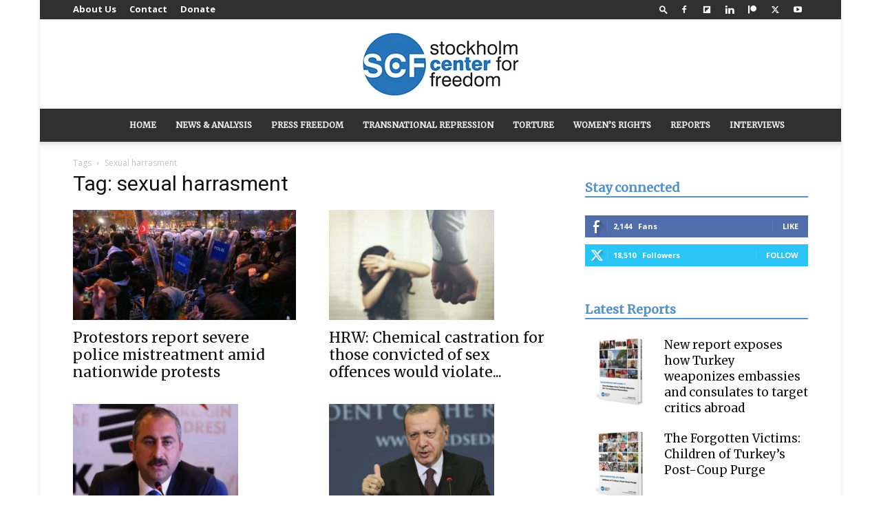

--- FILE ---
content_type: text/html; charset=UTF-8
request_url: https://stockholmcf.org/tag/sexual-harrasment/
body_size: 36017
content:
<!doctype html >
<!--[if IE 8]>    <html class="ie8" lang="en"> <![endif]-->
<!--[if IE 9]>    <html class="ie9" lang="en"> <![endif]-->
<!--[if gt IE 8]><!--> <html lang="en-US"> <!--<![endif]-->
<head><meta charset="UTF-8" /><script>if(navigator.userAgent.match(/MSIE|Internet Explorer/i)||navigator.userAgent.match(/Trident\/7\..*?rv:11/i)){var href=document.location.href;if(!href.match(/[?&]nowprocket/)){if(href.indexOf("?")==-1){if(href.indexOf("#")==-1){document.location.href=href+"?nowprocket=1"}else{document.location.href=href.replace("#","?nowprocket=1#")}}else{if(href.indexOf("#")==-1){document.location.href=href+"&nowprocket=1"}else{document.location.href=href.replace("#","&nowprocket=1#")}}}}</script><script>(()=>{class RocketLazyLoadScripts{constructor(){this.v="1.2.6",this.triggerEvents=["keydown","mousedown","mousemove","touchmove","touchstart","touchend","wheel"],this.userEventHandler=this.t.bind(this),this.touchStartHandler=this.i.bind(this),this.touchMoveHandler=this.o.bind(this),this.touchEndHandler=this.h.bind(this),this.clickHandler=this.u.bind(this),this.interceptedClicks=[],this.interceptedClickListeners=[],this.l(this),window.addEventListener("pageshow",(t=>{this.persisted=t.persisted,this.everythingLoaded&&this.m()})),this.CSPIssue=sessionStorage.getItem("rocketCSPIssue"),document.addEventListener("securitypolicyviolation",(t=>{this.CSPIssue||"script-src-elem"!==t.violatedDirective||"data"!==t.blockedURI||(this.CSPIssue=!0,sessionStorage.setItem("rocketCSPIssue",!0))})),document.addEventListener("DOMContentLoaded",(()=>{this.k()})),this.delayedScripts={normal:[],async:[],defer:[]},this.trash=[],this.allJQueries=[]}p(t){document.hidden?t.t():(this.triggerEvents.forEach((e=>window.addEventListener(e,t.userEventHandler,{passive:!0}))),window.addEventListener("touchstart",t.touchStartHandler,{passive:!0}),window.addEventListener("mousedown",t.touchStartHandler),document.addEventListener("visibilitychange",t.userEventHandler))}_(){this.triggerEvents.forEach((t=>window.removeEventListener(t,this.userEventHandler,{passive:!0}))),document.removeEventListener("visibilitychange",this.userEventHandler)}i(t){"HTML"!==t.target.tagName&&(window.addEventListener("touchend",this.touchEndHandler),window.addEventListener("mouseup",this.touchEndHandler),window.addEventListener("touchmove",this.touchMoveHandler,{passive:!0}),window.addEventListener("mousemove",this.touchMoveHandler),t.target.addEventListener("click",this.clickHandler),this.L(t.target,!0),this.S(t.target,"onclick","rocket-onclick"),this.C())}o(t){window.removeEventListener("touchend",this.touchEndHandler),window.removeEventListener("mouseup",this.touchEndHandler),window.removeEventListener("touchmove",this.touchMoveHandler,{passive:!0}),window.removeEventListener("mousemove",this.touchMoveHandler),t.target.removeEventListener("click",this.clickHandler),this.L(t.target,!1),this.S(t.target,"rocket-onclick","onclick"),this.M()}h(){window.removeEventListener("touchend",this.touchEndHandler),window.removeEventListener("mouseup",this.touchEndHandler),window.removeEventListener("touchmove",this.touchMoveHandler,{passive:!0}),window.removeEventListener("mousemove",this.touchMoveHandler)}u(t){t.target.removeEventListener("click",this.clickHandler),this.L(t.target,!1),this.S(t.target,"rocket-onclick","onclick"),this.interceptedClicks.push(t),t.preventDefault(),t.stopPropagation(),t.stopImmediatePropagation(),this.M()}O(){window.removeEventListener("touchstart",this.touchStartHandler,{passive:!0}),window.removeEventListener("mousedown",this.touchStartHandler),this.interceptedClicks.forEach((t=>{t.target.dispatchEvent(new MouseEvent("click",{view:t.view,bubbles:!0,cancelable:!0}))}))}l(t){EventTarget.prototype.addEventListenerWPRocketBase=EventTarget.prototype.addEventListener,EventTarget.prototype.addEventListener=function(e,i,o){"click"!==e||t.windowLoaded||i===t.clickHandler||t.interceptedClickListeners.push({target:this,func:i,options:o}),(this||window).addEventListenerWPRocketBase(e,i,o)}}L(t,e){this.interceptedClickListeners.forEach((i=>{i.target===t&&(e?t.removeEventListener("click",i.func,i.options):t.addEventListener("click",i.func,i.options))})),t.parentNode!==document.documentElement&&this.L(t.parentNode,e)}D(){return new Promise((t=>{this.P?this.M=t:t()}))}C(){this.P=!0}M(){this.P=!1}S(t,e,i){t.hasAttribute&&t.hasAttribute(e)&&(event.target.setAttribute(i,event.target.getAttribute(e)),event.target.removeAttribute(e))}t(){this._(this),"loading"===document.readyState?document.addEventListener("DOMContentLoaded",this.R.bind(this)):this.R()}k(){let t=[];document.querySelectorAll("script[type=rocketlazyloadscript][data-rocket-src]").forEach((e=>{let i=e.getAttribute("data-rocket-src");if(i&&!i.startsWith("data:")){0===i.indexOf("//")&&(i=location.protocol+i);try{const o=new URL(i).origin;o!==location.origin&&t.push({src:o,crossOrigin:e.crossOrigin||"module"===e.getAttribute("data-rocket-type")})}catch(t){}}})),t=[...new Map(t.map((t=>[JSON.stringify(t),t]))).values()],this.T(t,"preconnect")}async R(){this.lastBreath=Date.now(),this.j(this),this.F(this),this.I(),this.W(),this.q(),await this.A(this.delayedScripts.normal),await this.A(this.delayedScripts.defer),await this.A(this.delayedScripts.async);try{await this.U(),await this.H(this),await this.J()}catch(t){console.error(t)}window.dispatchEvent(new Event("rocket-allScriptsLoaded")),this.everythingLoaded=!0,this.D().then((()=>{this.O()})),this.N()}W(){document.querySelectorAll("script[type=rocketlazyloadscript]").forEach((t=>{t.hasAttribute("data-rocket-src")?t.hasAttribute("async")&&!1!==t.async?this.delayedScripts.async.push(t):t.hasAttribute("defer")&&!1!==t.defer||"module"===t.getAttribute("data-rocket-type")?this.delayedScripts.defer.push(t):this.delayedScripts.normal.push(t):this.delayedScripts.normal.push(t)}))}async B(t){if(await this.G(),!0!==t.noModule||!("noModule"in HTMLScriptElement.prototype))return new Promise((e=>{let i;function o(){(i||t).setAttribute("data-rocket-status","executed"),e()}try{if(navigator.userAgent.indexOf("Firefox/")>0||""===navigator.vendor||this.CSPIssue)i=document.createElement("script"),[...t.attributes].forEach((t=>{let e=t.nodeName;"type"!==e&&("data-rocket-type"===e&&(e="type"),"data-rocket-src"===e&&(e="src"),i.setAttribute(e,t.nodeValue))})),t.text&&(i.text=t.text),i.hasAttribute("src")?(i.addEventListener("load",o),i.addEventListener("error",(function(){i.setAttribute("data-rocket-status","failed-network"),e()})),setTimeout((()=>{i.isConnected||e()}),1)):(i.text=t.text,o()),t.parentNode.replaceChild(i,t);else{const i=t.getAttribute("data-rocket-type"),s=t.getAttribute("data-rocket-src");i?(t.type=i,t.removeAttribute("data-rocket-type")):t.removeAttribute("type"),t.addEventListener("load",o),t.addEventListener("error",(i=>{this.CSPIssue&&i.target.src.startsWith("data:")?(console.log("WPRocket: data-uri blocked by CSP -> fallback"),t.removeAttribute("src"),this.B(t).then(e)):(t.setAttribute("data-rocket-status","failed-network"),e())})),s?(t.removeAttribute("data-rocket-src"),t.src=s):t.src="data:text/javascript;base64,"+window.btoa(unescape(encodeURIComponent(t.text)))}}catch(i){t.setAttribute("data-rocket-status","failed-transform"),e()}}));t.setAttribute("data-rocket-status","skipped")}async A(t){const e=t.shift();return e&&e.isConnected?(await this.B(e),this.A(t)):Promise.resolve()}q(){this.T([...this.delayedScripts.normal,...this.delayedScripts.defer,...this.delayedScripts.async],"preload")}T(t,e){var i=document.createDocumentFragment();t.forEach((t=>{const o=t.getAttribute&&t.getAttribute("data-rocket-src")||t.src;if(o&&!o.startsWith("data:")){const s=document.createElement("link");s.href=o,s.rel=e,"preconnect"!==e&&(s.as="script"),t.getAttribute&&"module"===t.getAttribute("data-rocket-type")&&(s.crossOrigin=!0),t.crossOrigin&&(s.crossOrigin=t.crossOrigin),t.integrity&&(s.integrity=t.integrity),i.appendChild(s),this.trash.push(s)}})),document.head.appendChild(i)}j(t){let e={};function i(i,o){return e[o].eventsToRewrite.indexOf(i)>=0&&!t.everythingLoaded?"rocket-"+i:i}function o(t,o){!function(t){e[t]||(e[t]={originalFunctions:{add:t.addEventListener,remove:t.removeEventListener},eventsToRewrite:[]},t.addEventListener=function(){arguments[0]=i(arguments[0],t),e[t].originalFunctions.add.apply(t,arguments)},t.removeEventListener=function(){arguments[0]=i(arguments[0],t),e[t].originalFunctions.remove.apply(t,arguments)})}(t),e[t].eventsToRewrite.push(o)}function s(e,i){let o=e[i];e[i]=null,Object.defineProperty(e,i,{get:()=>o||function(){},set(s){t.everythingLoaded?o=s:e["rocket"+i]=o=s}})}o(document,"DOMContentLoaded"),o(window,"DOMContentLoaded"),o(window,"load"),o(window,"pageshow"),o(document,"readystatechange"),s(document,"onreadystatechange"),s(window,"onload"),s(window,"onpageshow");try{Object.defineProperty(document,"readyState",{get:()=>t.rocketReadyState,set(e){t.rocketReadyState=e},configurable:!0}),document.readyState="loading"}catch(t){console.log("WPRocket DJE readyState conflict, bypassing")}}F(t){let e;function i(e){return t.everythingLoaded?e:e.split(" ").map((t=>"load"===t||0===t.indexOf("load.")?"rocket-jquery-load":t)).join(" ")}function o(o){function s(t){const e=o.fn[t];o.fn[t]=o.fn.init.prototype[t]=function(){return this[0]===window&&("string"==typeof arguments[0]||arguments[0]instanceof String?arguments[0]=i(arguments[0]):"object"==typeof arguments[0]&&Object.keys(arguments[0]).forEach((t=>{const e=arguments[0][t];delete arguments[0][t],arguments[0][i(t)]=e}))),e.apply(this,arguments),this}}o&&o.fn&&!t.allJQueries.includes(o)&&(o.fn.ready=o.fn.init.prototype.ready=function(e){return t.domReadyFired?e.bind(document)(o):document.addEventListener("rocket-DOMContentLoaded",(()=>e.bind(document)(o))),o([])},s("on"),s("one"),t.allJQueries.push(o)),e=o}o(window.jQuery),Object.defineProperty(window,"jQuery",{get:()=>e,set(t){o(t)}})}async H(t){const e=document.querySelector("script[data-webpack]");e&&(await async function(){return new Promise((t=>{e.addEventListener("load",t),e.addEventListener("error",t)}))}(),await t.K(),await t.H(t))}async U(){this.domReadyFired=!0;try{document.readyState="interactive"}catch(t){}await this.G(),document.dispatchEvent(new Event("rocket-readystatechange")),await this.G(),document.rocketonreadystatechange&&document.rocketonreadystatechange(),await this.G(),document.dispatchEvent(new Event("rocket-DOMContentLoaded")),await this.G(),window.dispatchEvent(new Event("rocket-DOMContentLoaded"))}async J(){try{document.readyState="complete"}catch(t){}await this.G(),document.dispatchEvent(new Event("rocket-readystatechange")),await this.G(),document.rocketonreadystatechange&&document.rocketonreadystatechange(),await this.G(),window.dispatchEvent(new Event("rocket-load")),await this.G(),window.rocketonload&&window.rocketonload(),await this.G(),this.allJQueries.forEach((t=>t(window).trigger("rocket-jquery-load"))),await this.G();const t=new Event("rocket-pageshow");t.persisted=this.persisted,window.dispatchEvent(t),await this.G(),window.rocketonpageshow&&window.rocketonpageshow({persisted:this.persisted}),this.windowLoaded=!0}m(){document.onreadystatechange&&document.onreadystatechange(),window.onload&&window.onload(),window.onpageshow&&window.onpageshow({persisted:this.persisted})}I(){const t=new Map;document.write=document.writeln=function(e){const i=document.currentScript;i||console.error("WPRocket unable to document.write this: "+e);const o=document.createRange(),s=i.parentElement;let n=t.get(i);void 0===n&&(n=i.nextSibling,t.set(i,n));const c=document.createDocumentFragment();o.setStart(c,0),c.appendChild(o.createContextualFragment(e)),s.insertBefore(c,n)}}async G(){Date.now()-this.lastBreath>45&&(await this.K(),this.lastBreath=Date.now())}async K(){return document.hidden?new Promise((t=>setTimeout(t))):new Promise((t=>requestAnimationFrame(t)))}N(){this.trash.forEach((t=>t.remove()))}static run(){const t=new RocketLazyLoadScripts;t.p(t)}}RocketLazyLoadScripts.run()})();</script>
    <title>sexual harrasment Archives - Stockholm Center for Freedom</title><link rel="preload" data-rocket-preload as="style" href="https://fonts.googleapis.com/css?family=Open%20Sans%3A400%2C600%2C700%7CMerriweather%3A400%7CRoboto%3A400%2C600%2C700&#038;display=swap" /><link rel="stylesheet" href="https://fonts.googleapis.com/css?family=Open%20Sans%3A400%2C600%2C700%7CMerriweather%3A400%7CRoboto%3A400%2C600%2C700&#038;display=swap" media="print" onload="this.media='all'" /><noscript><link rel="stylesheet" href="https://fonts.googleapis.com/css?family=Open%20Sans%3A400%2C600%2C700%7CMerriweather%3A400%7CRoboto%3A400%2C600%2C700&#038;display=swap" /></noscript>
    
    <meta name="viewport" content="width=device-width, initial-scale=1.0">
    <link rel="pingback" href="https://stockholmcf.org/xmlrpc.php" />
    <meta name='robots' content='index, follow, max-image-preview:large, max-snippet:-1, max-video-preview:-1' />
<link rel="icon" type="image/png" href="http://stockholmcf.org/wp-content/uploads/2017/01/scf_logo.jpg"><!-- Jetpack Site Verification Tags -->
<meta name="google-site-verification" content="-j0RNYDZtKFM6m7LGPU4t_hde-FSd4sTVYVZXdbx9W0" />

	<!-- This site is optimized with the Yoast SEO plugin v26.7 - https://yoast.com/wordpress/plugins/seo/ -->
	<link rel="canonical" href="https://stockholmcf.org/tag/sexual-harrasment/" />
	<meta property="og:locale" content="en_US" />
	<meta property="og:type" content="article" />
	<meta property="og:title" content="sexual harrasment Archives - Stockholm Center for Freedom" />
	<meta property="og:url" content="https://stockholmcf.org/tag/sexual-harrasment/" />
	<meta property="og:site_name" content="Stockholm Center for Freedom" />
	<meta name="twitter:card" content="summary_large_image" />
	<meta name="twitter:site" content="@stockholmCF" />
	<script type="application/ld+json" class="yoast-schema-graph">{"@context":"https://schema.org","@graph":[{"@type":"CollectionPage","@id":"https://stockholmcf.org/tag/sexual-harrasment/","url":"https://stockholmcf.org/tag/sexual-harrasment/","name":"sexual harrasment Archives - Stockholm Center for Freedom","isPartOf":{"@id":"https://stockholmcf.org/#website"},"primaryImageOfPage":{"@id":"https://stockholmcf.org/tag/sexual-harrasment/#primaryimage"},"image":{"@id":"https://stockholmcf.org/tag/sexual-harrasment/#primaryimage"},"thumbnailUrl":"https://stockholmcf.org/wp-content/uploads/2025/03/AFP__20250320__37CM4CP__v1__Preview__TurkeyPoliticsOppositionArrest.jpg","breadcrumb":{"@id":"https://stockholmcf.org/tag/sexual-harrasment/#breadcrumb"},"inLanguage":"en-US"},{"@type":"ImageObject","inLanguage":"en-US","@id":"https://stockholmcf.org/tag/sexual-harrasment/#primaryimage","url":"https://stockholmcf.org/wp-content/uploads/2025/03/AFP__20250320__37CM4CP__v1__Preview__TurkeyPoliticsOppositionArrest.jpg","contentUrl":"https://stockholmcf.org/wp-content/uploads/2025/03/AFP__20250320__37CM4CP__v1__Preview__TurkeyPoliticsOppositionArrest.jpg","width":1200,"height":800,"caption":"Turkish riot police officers clash with university students marching in protest towards the Istanbul Municipality in Sarachane as they demonstrate against the arrest of Istanbul Mayor Ekrem Imamoglu in Istanbul, on March 20, 2025. Turkish police detained Istanbul's powerful Mayor Ekrem Imamoglu on March 19 in connection with two investigations into graft and \"supporting terror,\" a move that the main opposition party slammed as a politically-motivated \"coup\". (Photo by Yasin AKGUL / AFP)"},{"@type":"BreadcrumbList","@id":"https://stockholmcf.org/tag/sexual-harrasment/#breadcrumb","itemListElement":[{"@type":"ListItem","position":1,"name":"Home","item":"https://stockholmcf.org/"},{"@type":"ListItem","position":2,"name":"sexual harrasment"}]},{"@type":"WebSite","@id":"https://stockholmcf.org/#website","url":"https://stockholmcf.org/","name":"Stockholm Center for Freedom","description":"Stockholm Center for Freedom","publisher":{"@id":"https://stockholmcf.org/#organization"},"potentialAction":[{"@type":"SearchAction","target":{"@type":"EntryPoint","urlTemplate":"https://stockholmcf.org/?s={search_term_string}"},"query-input":{"@type":"PropertyValueSpecification","valueRequired":true,"valueName":"search_term_string"}}],"inLanguage":"en-US"},{"@type":"Organization","@id":"https://stockholmcf.org/#organization","name":"Stockholm Center for Freedom","url":"https://stockholmcf.org/","logo":{"@type":"ImageObject","inLanguage":"en-US","@id":"https://stockholmcf.org/#/schema/logo/image/","url":"https://i0.wp.com/stockholmcf.org/wp-content/uploads/2017/01/Logo245.97.png?fit=245%2C97&ssl=1","contentUrl":"https://i0.wp.com/stockholmcf.org/wp-content/uploads/2017/01/Logo245.97.png?fit=245%2C97&ssl=1","width":245,"height":97,"caption":"Stockholm Center for Freedom"},"image":{"@id":"https://stockholmcf.org/#/schema/logo/image/"},"sameAs":["https://www.facebook.com/stockholmcf/","https://x.com/stockholmCF","https://www.instagram.com/scf.freedom/","https://www.youtube.com/channel/UCOsxLw--cPEbW_ipCUXYEcQ"]}]}</script>
	<!-- / Yoast SEO plugin. -->


<link rel='dns-prefetch' href='//stats.wp.com' />
<link rel='dns-prefetch' href='//fonts.googleapis.com' />
<link rel='dns-prefetch' href='//www.googletagmanager.com' />
<link href='https://fonts.gstatic.com' crossorigin rel='preconnect' />
<link rel="alternate" type="application/rss+xml" title="Stockholm Center for Freedom &raquo; Feed" href="https://stockholmcf.org/feed/" />
<link rel="alternate" type="application/rss+xml" title="Stockholm Center for Freedom &raquo; Comments Feed" href="https://stockholmcf.org/comments/feed/" />
<link rel="alternate" type="application/rss+xml" title="Stockholm Center for Freedom &raquo; sexual harrasment Tag Feed" href="https://stockholmcf.org/tag/sexual-harrasment/feed/" />
<style id='wp-img-auto-sizes-contain-inline-css' type='text/css'>
img:is([sizes=auto i],[sizes^="auto," i]){contain-intrinsic-size:3000px 1500px}
/*# sourceURL=wp-img-auto-sizes-contain-inline-css */
</style>
<style id='wp-emoji-styles-inline-css' type='text/css'>

	img.wp-smiley, img.emoji {
		display: inline !important;
		border: none !important;
		box-shadow: none !important;
		height: 1em !important;
		width: 1em !important;
		margin: 0 0.07em !important;
		vertical-align: -0.1em !important;
		background: none !important;
		padding: 0 !important;
	}
/*# sourceURL=wp-emoji-styles-inline-css */
</style>
<style id='classic-theme-styles-inline-css' type='text/css'>
/*! This file is auto-generated */
.wp-block-button__link{color:#fff;background-color:#32373c;border-radius:9999px;box-shadow:none;text-decoration:none;padding:calc(.667em + 2px) calc(1.333em + 2px);font-size:1.125em}.wp-block-file__button{background:#32373c;color:#fff;text-decoration:none}
/*# sourceURL=/wp-includes/css/classic-themes.min.css */
</style>
<link data-minify="1" rel='stylesheet' id='favo_shortcodes_css-css' href='https://stockholmcf.org/wp-content/cache/min/1/wp-content/plugins/favo-shortcodes/css/style.css?ver=1765066203' type='text/css' media='screen' />
<link data-minify="1" rel='stylesheet' id='mc4wp-form-basic-css' href='https://stockholmcf.org/wp-content/cache/min/1/wp-content/plugins/mailchimp-for-wp/assets/css/form-basic.css?ver=1765066203' type='text/css' media='all' />
<link data-minify="1" rel='stylesheet' id='td-plugin-newsletter-css' href='https://stockholmcf.org/wp-content/cache/min/1/wp-content/plugins/td-newsletter/style.css?ver=1765066203' type='text/css' media='all' />
<link data-minify="1" rel='stylesheet' id='td-plugin-multi-purpose-css' href='https://stockholmcf.org/wp-content/cache/min/1/wp-content/plugins/td-composer/td-multi-purpose/style.css?ver=1765066203' type='text/css' media='all' />

<link data-minify="1" rel='stylesheet' id='tablepress-default-css' href='https://stockholmcf.org/wp-content/cache/min/1/wp-content/plugins/tablepress/css/build/default.css?ver=1765066203' type='text/css' media='all' />
<link data-minify="1" rel='stylesheet' id='td-theme-css' href='https://stockholmcf.org/wp-content/cache/min/1/wp-content/themes/Newspaper/style.css?ver=1765066208' type='text/css' media='all' />
<style id='td-theme-inline-css' type='text/css'>@media (max-width:767px){.td-header-desktop-wrap{display:none}}@media (min-width:767px){.td-header-mobile-wrap{display:none}}</style>
<link data-minify="1" rel='stylesheet' id='td-legacy-framework-front-style-css' href='https://stockholmcf.org/wp-content/cache/min/1/wp-content/plugins/td-composer/legacy/Newspaper/assets/css/td_legacy_main.css?ver=1765066211' type='text/css' media='all' />
<link data-minify="1" rel='stylesheet' id='td-standard-pack-framework-front-style-css' href='https://stockholmcf.org/wp-content/cache/min/1/wp-content/plugins/td-standard-pack/Newspaper/assets/css/td_standard_pack_main.css?ver=1765066212' type='text/css' media='all' />
<link data-minify="1" rel='stylesheet' id='td-theme-demo-style-css' href='https://stockholmcf.org/wp-content/cache/min/1/wp-content/plugins/td-composer/legacy/Newspaper/includes/demos/magazine/demo_style.css?ver=1765066212' type='text/css' media='all' />
<link data-minify="1" rel='stylesheet' id='tdb_style_cloud_templates_front-css' href='https://stockholmcf.org/wp-content/cache/min/1/wp-content/plugins/td-cloud-library/assets/css/tdb_main.css?ver=1765066212' type='text/css' media='all' />
<style id='rocket-lazyload-inline-css' type='text/css'>
.rll-youtube-player{position:relative;padding-bottom:56.23%;height:0;overflow:hidden;max-width:100%;}.rll-youtube-player:focus-within{outline: 2px solid currentColor;outline-offset: 5px;}.rll-youtube-player iframe{position:absolute;top:0;left:0;width:100%;height:100%;z-index:100;background:0 0}.rll-youtube-player img{bottom:0;display:block;left:0;margin:auto;max-width:100%;width:100%;position:absolute;right:0;top:0;border:none;height:auto;-webkit-transition:.4s all;-moz-transition:.4s all;transition:.4s all}.rll-youtube-player img:hover{-webkit-filter:brightness(75%)}.rll-youtube-player .play{height:100%;width:100%;left:0;top:0;position:absolute;background:url(https://stockholmcf.org/wp-content/plugins/wp-rocket/assets/img/youtube.png) no-repeat center;background-color: transparent !important;cursor:pointer;border:none;}
/*# sourceURL=rocket-lazyload-inline-css */
</style>
<script type="rocketlazyloadscript" data-rocket-type="text/javascript" data-rocket-src="https://stockholmcf.org/wp-includes/js/jquery/jquery.min.js?ver=3.7.1" id="jquery-core-js" data-rocket-defer defer></script>
<script type="rocketlazyloadscript" data-rocket-type="text/javascript" data-rocket-src="https://stockholmcf.org/wp-includes/js/jquery/jquery-migrate.min.js?ver=3.4.1" id="jquery-migrate-js" data-rocket-defer defer></script>
<script type="rocketlazyloadscript" data-minify="1" data-rocket-type="text/javascript" data-rocket-src="https://stockholmcf.org/wp-content/cache/min/1/wp-content/plugins/favo-shortcodes/js/main.js?ver=1765066202" id="favo_shortcodes_js-js" data-rocket-defer defer></script>
<link rel="https://api.w.org/" href="https://stockholmcf.org/wp-json/" /><link rel="alternate" title="JSON" type="application/json" href="https://stockholmcf.org/wp-json/wp/v2/tags/1619" /><link rel="EditURI" type="application/rsd+xml" title="RSD" href="https://stockholmcf.org/xmlrpc.php?rsd" />
<meta name="generator" content="WordPress 6.9" />
<meta name="generator" content="Site Kit by Google 1.168.0" />	<style>img#wpstats{display:none}</style>
		    <script type="rocketlazyloadscript">
        window.tdb_global_vars = {"wpRestUrl":"https:\/\/stockholmcf.org\/wp-json\/","permalinkStructure":"\/%postname%\/"};
        window.tdb_p_autoload_vars = {"isAjax":false,"isAdminBarShowing":false};
    </script>
    
    <style id="tdb-global-colors">:root{--accent-color:#fff}</style>

    
	
<!-- JS generated by theme -->

<script type="rocketlazyloadscript" data-rocket-type="text/javascript" id="td-generated-header-js">
    
    

	    var tdBlocksArray = []; //here we store all the items for the current page

	    // td_block class - each ajax block uses a object of this class for requests
	    function tdBlock() {
		    this.id = '';
		    this.block_type = 1; //block type id (1-234 etc)
		    this.atts = '';
		    this.td_column_number = '';
		    this.td_current_page = 1; //
		    this.post_count = 0; //from wp
		    this.found_posts = 0; //from wp
		    this.max_num_pages = 0; //from wp
		    this.td_filter_value = ''; //current live filter value
		    this.is_ajax_running = false;
		    this.td_user_action = ''; // load more or infinite loader (used by the animation)
		    this.header_color = '';
		    this.ajax_pagination_infinite_stop = ''; //show load more at page x
	    }

        // td_js_generator - mini detector
        ( function () {
            var htmlTag = document.getElementsByTagName("html")[0];

	        if ( navigator.userAgent.indexOf("MSIE 10.0") > -1 ) {
                htmlTag.className += ' ie10';
            }

            if ( !!navigator.userAgent.match(/Trident.*rv\:11\./) ) {
                htmlTag.className += ' ie11';
            }

	        if ( navigator.userAgent.indexOf("Edge") > -1 ) {
                htmlTag.className += ' ieEdge';
            }

            if ( /(iPad|iPhone|iPod)/g.test(navigator.userAgent) ) {
                htmlTag.className += ' td-md-is-ios';
            }

            var user_agent = navigator.userAgent.toLowerCase();
            if ( user_agent.indexOf("android") > -1 ) {
                htmlTag.className += ' td-md-is-android';
            }

            if ( -1 !== navigator.userAgent.indexOf('Mac OS X')  ) {
                htmlTag.className += ' td-md-is-os-x';
            }

            if ( /chrom(e|ium)/.test(navigator.userAgent.toLowerCase()) ) {
               htmlTag.className += ' td-md-is-chrome';
            }

            if ( -1 !== navigator.userAgent.indexOf('Firefox') ) {
                htmlTag.className += ' td-md-is-firefox';
            }

            if ( -1 !== navigator.userAgent.indexOf('Safari') && -1 === navigator.userAgent.indexOf('Chrome') ) {
                htmlTag.className += ' td-md-is-safari';
            }

            if( -1 !== navigator.userAgent.indexOf('IEMobile') ){
                htmlTag.className += ' td-md-is-iemobile';
            }

        })();

        var tdLocalCache = {};

        ( function () {
            "use strict";

            tdLocalCache = {
                data: {},
                remove: function (resource_id) {
                    delete tdLocalCache.data[resource_id];
                },
                exist: function (resource_id) {
                    return tdLocalCache.data.hasOwnProperty(resource_id) && tdLocalCache.data[resource_id] !== null;
                },
                get: function (resource_id) {
                    return tdLocalCache.data[resource_id];
                },
                set: function (resource_id, cachedData) {
                    tdLocalCache.remove(resource_id);
                    tdLocalCache.data[resource_id] = cachedData;
                }
            };
        })();

    
    
var td_viewport_interval_list=[{"limitBottom":767,"sidebarWidth":228},{"limitBottom":1018,"sidebarWidth":300},{"limitBottom":1140,"sidebarWidth":324}];
var tds_general_modal_image="yes";
var tdc_is_installed="yes";
var tdc_domain_active=false;
var td_ajax_url="https:\/\/stockholmcf.org\/wp-admin\/admin-ajax.php?td_theme_name=Newspaper&v=12.7.3";
var td_get_template_directory_uri="https:\/\/stockholmcf.org\/wp-content\/plugins\/td-composer\/legacy\/common";
var tds_snap_menu="smart_snap_always";
var tds_logo_on_sticky="";
var tds_header_style="10";
var td_please_wait="Please wait...";
var td_email_user_pass_incorrect="User or password incorrect!";
var td_email_user_incorrect="Email or username incorrect!";
var td_email_incorrect="Email incorrect!";
var td_user_incorrect="Username incorrect!";
var td_email_user_empty="Email or username empty!";
var td_pass_empty="Pass empty!";
var td_pass_pattern_incorrect="Invalid Pass Pattern!";
var td_retype_pass_incorrect="Retyped Pass incorrect!";
var tds_more_articles_on_post_enable="";
var tds_more_articles_on_post_time_to_wait="";
var tds_more_articles_on_post_pages_distance_from_top=0;
var tds_captcha="";
var tds_theme_color_site_wide="#5593ce";
var tds_smart_sidebar="enabled";
var tdThemeName="Newspaper";
var tdThemeNameWl="Newspaper";
var td_magnific_popup_translation_tPrev="Previous (Left arrow key)";
var td_magnific_popup_translation_tNext="Next (Right arrow key)";
var td_magnific_popup_translation_tCounter="%curr% of %total%";
var td_magnific_popup_translation_ajax_tError="The content from %url% could not be loaded.";
var td_magnific_popup_translation_image_tError="The image #%curr% could not be loaded.";
var tdBlockNonce="417055f950";
var tdMobileMenu="enabled";
var tdMobileSearch="enabled";
var tdDateNamesI18n={"month_names":["January","February","March","April","May","June","July","August","September","October","November","December"],"month_names_short":["Jan","Feb","Mar","Apr","May","Jun","Jul","Aug","Sep","Oct","Nov","Dec"],"day_names":["Sunday","Monday","Tuesday","Wednesday","Thursday","Friday","Saturday"],"day_names_short":["Sun","Mon","Tue","Wed","Thu","Fri","Sat"]};
var tdb_modal_confirm="Save";
var tdb_modal_cancel="Cancel";
var tdb_modal_confirm_alt="Yes";
var tdb_modal_cancel_alt="No";
var td_deploy_mode="deploy";
var td_ad_background_click_link="";
var td_ad_background_click_target="";
</script>


<!-- Header style compiled by theme -->

<style>ul.sf-menu>.menu-item>a{font-family:Merriweather;font-size:12px;font-style:normal;font-weight:800;text-transform:uppercase}:root{--td_theme_color:#5593ce;--td_slider_text:rgba(85,147,206,0.7);--td_header_color:#5593ce;--td_text_header_color:#5593ce;--td_mobile_gradient_one_mob:rgba(69,132,112,0.85);--td_mobile_gradient_two_mob:rgba(18,129,153,0.85);--td_mobile_text_active_color:#e9ed6c;--td_login_gradient_one:rgba(69,132,112,0.8);--td_login_gradient_two:rgba(18,129,153,0.85)}.td-header-style-12 .td-header-menu-wrap-full,.td-header-style-12 .td-affix,.td-grid-style-1.td-hover-1 .td-big-grid-post:hover .td-post-category,.td-grid-style-5.td-hover-1 .td-big-grid-post:hover .td-post-category,.td_category_template_3 .td-current-sub-category,.td_category_template_8 .td-category-header .td-category a.td-current-sub-category,.td_category_template_4 .td-category-siblings .td-category a:hover,.td_block_big_grid_9.td-grid-style-1 .td-post-category,.td_block_big_grid_9.td-grid-style-5 .td-post-category,.td-grid-style-6.td-hover-1 .td-module-thumb:after,.tdm-menu-active-style5 .td-header-menu-wrap .sf-menu>.current-menu-item>a,.tdm-menu-active-style5 .td-header-menu-wrap .sf-menu>.current-menu-ancestor>a,.tdm-menu-active-style5 .td-header-menu-wrap .sf-menu>.current-category-ancestor>a,.tdm-menu-active-style5 .td-header-menu-wrap .sf-menu>li>a:hover,.tdm-menu-active-style5 .td-header-menu-wrap .sf-menu>.sfHover>a{background-color:#5593ce}.td_mega_menu_sub_cats .cur-sub-cat,.td-mega-span h3 a:hover,.td_mod_mega_menu:hover .entry-title a,.header-search-wrap .result-msg a:hover,.td-header-top-menu .td-drop-down-search .td_module_wrap:hover .entry-title a,.td-header-top-menu .td-icon-search:hover,.td-header-wrap .result-msg a:hover,.top-header-menu li a:hover,.top-header-menu .current-menu-item>a,.top-header-menu .current-menu-ancestor>a,.top-header-menu .current-category-ancestor>a,.td-social-icon-wrap>a:hover,.td-header-sp-top-widget .td-social-icon-wrap a:hover,.td_mod_related_posts:hover h3>a,.td-post-template-11 .td-related-title .td-related-left:hover,.td-post-template-11 .td-related-title .td-related-right:hover,.td-post-template-11 .td-related-title .td-cur-simple-item,.td-post-template-11 .td_block_related_posts .td-next-prev-wrap a:hover,.td-category-header .td-pulldown-category-filter-link:hover,.td-category-siblings .td-subcat-dropdown a:hover,.td-category-siblings .td-subcat-dropdown a.td-current-sub-category,.footer-text-wrap .footer-email-wrap a,.footer-social-wrap a:hover,.td_module_17 .td-read-more a:hover,.td_module_18 .td-read-more a:hover,.td_module_19 .td-post-author-name a:hover,.td-pulldown-syle-2 .td-subcat-dropdown:hover .td-subcat-more span,.td-pulldown-syle-2 .td-subcat-dropdown:hover .td-subcat-more i,.td-pulldown-syle-3 .td-subcat-dropdown:hover .td-subcat-more span,.td-pulldown-syle-3 .td-subcat-dropdown:hover .td-subcat-more i,.tdm-menu-active-style3 .tdm-header.td-header-wrap .sf-menu>.current-category-ancestor>a,.tdm-menu-active-style3 .tdm-header.td-header-wrap .sf-menu>.current-menu-ancestor>a,.tdm-menu-active-style3 .tdm-header.td-header-wrap .sf-menu>.current-menu-item>a,.tdm-menu-active-style3 .tdm-header.td-header-wrap .sf-menu>.sfHover>a,.tdm-menu-active-style3 .tdm-header.td-header-wrap .sf-menu>li>a:hover{color:#5593ce}.td-mega-menu-page .wpb_content_element ul li a:hover,.td-theme-wrap .td-aj-search-results .td_module_wrap:hover .entry-title a,.td-theme-wrap .header-search-wrap .result-msg a:hover{color:#5593ce!important}.td_category_template_8 .td-category-header .td-category a.td-current-sub-category,.td_category_template_4 .td-category-siblings .td-category a:hover,.tdm-menu-active-style4 .tdm-header .sf-menu>.current-menu-item>a,.tdm-menu-active-style4 .tdm-header .sf-menu>.current-menu-ancestor>a,.tdm-menu-active-style4 .tdm-header .sf-menu>.current-category-ancestor>a,.tdm-menu-active-style4 .tdm-header .sf-menu>li>a:hover,.tdm-menu-active-style4 .tdm-header .sf-menu>.sfHover>a{border-color:#5593ce}.td-header-wrap .td-header-top-menu-full,.td-header-wrap .top-header-menu .sub-menu,.tdm-header-style-1.td-header-wrap .td-header-top-menu-full,.tdm-header-style-1.td-header-wrap .top-header-menu .sub-menu,.tdm-header-style-2.td-header-wrap .td-header-top-menu-full,.tdm-header-style-2.td-header-wrap .top-header-menu .sub-menu,.tdm-header-style-3.td-header-wrap .td-header-top-menu-full,.tdm-header-style-3.td-header-wrap .top-header-menu .sub-menu{background-color:#303030}.td-header-style-8 .td-header-top-menu-full{background-color:transparent}.td-header-style-8 .td-header-top-menu-full .td-header-top-menu{background-color:#303030;padding-left:15px;padding-right:15px}.td-header-wrap .td-header-top-menu-full .td-header-top-menu,.td-header-wrap .td-header-top-menu-full{border-bottom:none}.td-header-top-menu,.td-header-top-menu a,.td-header-wrap .td-header-top-menu-full .td-header-top-menu,.td-header-wrap .td-header-top-menu-full a,.td-header-style-8 .td-header-top-menu,.td-header-style-8 .td-header-top-menu a,.td-header-top-menu .td-drop-down-search .entry-title a{color:#ffffff}.top-header-menu .current-menu-item>a,.top-header-menu .current-menu-ancestor>a,.top-header-menu .current-category-ancestor>a,.top-header-menu li a:hover,.td-header-sp-top-widget .td-icon-search:hover{color:#5593ce}.td-header-wrap .td-header-sp-top-widget .td-icon-font,.td-header-style-7 .td-header-top-menu .td-social-icon-wrap .td-icon-font{color:#ffffff}.td-header-wrap .td-header-sp-top-widget i.td-icon-font:hover{color:#5593ce}.td-header-wrap .td-header-menu-wrap-full,.td-header-menu-wrap.td-affix,.td-header-style-3 .td-header-main-menu,.td-header-style-3 .td-affix .td-header-main-menu,.td-header-style-4 .td-header-main-menu,.td-header-style-4 .td-affix .td-header-main-menu,.td-header-style-8 .td-header-menu-wrap.td-affix,.td-header-style-8 .td-header-top-menu-full{background-color:#303030}.td-boxed-layout .td-header-style-3 .td-header-menu-wrap,.td-boxed-layout .td-header-style-4 .td-header-menu-wrap,.td-header-style-3 .td_stretch_content .td-header-menu-wrap,.td-header-style-4 .td_stretch_content .td-header-menu-wrap{background-color:#303030!important}@media (min-width:1019px){.td-header-style-1 .td-header-sp-recs,.td-header-style-1 .td-header-sp-logo{margin-bottom:28px}}@media (min-width:768px) and (max-width:1018px){.td-header-style-1 .td-header-sp-recs,.td-header-style-1 .td-header-sp-logo{margin-bottom:14px}}.td-header-style-7 .td-header-top-menu{border-bottom:none}.sf-menu>.current-menu-item>a:after,.sf-menu>.current-menu-ancestor>a:after,.sf-menu>.current-category-ancestor>a:after,.sf-menu>li:hover>a:after,.sf-menu>.sfHover>a:after,.td_block_mega_menu .td-next-prev-wrap a:hover,.td-mega-span .td-post-category:hover,.td-header-wrap .black-menu .sf-menu>li>a:hover,.td-header-wrap .black-menu .sf-menu>.current-menu-ancestor>a,.td-header-wrap .black-menu .sf-menu>.sfHover>a,.td-header-wrap .black-menu .sf-menu>.current-menu-item>a,.td-header-wrap .black-menu .sf-menu>.current-menu-ancestor>a,.td-header-wrap .black-menu .sf-menu>.current-category-ancestor>a,.tdm-menu-active-style5 .tdm-header .td-header-menu-wrap .sf-menu>.current-menu-item>a,.tdm-menu-active-style5 .tdm-header .td-header-menu-wrap .sf-menu>.current-menu-ancestor>a,.tdm-menu-active-style5 .tdm-header .td-header-menu-wrap .sf-menu>.current-category-ancestor>a,.tdm-menu-active-style5 .tdm-header .td-header-menu-wrap .sf-menu>li>a:hover,.tdm-menu-active-style5 .tdm-header .td-header-menu-wrap .sf-menu>.sfHover>a{background-color:#5593ce}.td_block_mega_menu .td-next-prev-wrap a:hover,.tdm-menu-active-style4 .tdm-header .sf-menu>.current-menu-item>a,.tdm-menu-active-style4 .tdm-header .sf-menu>.current-menu-ancestor>a,.tdm-menu-active-style4 .tdm-header .sf-menu>.current-category-ancestor>a,.tdm-menu-active-style4 .tdm-header .sf-menu>li>a:hover,.tdm-menu-active-style4 .tdm-header .sf-menu>.sfHover>a{border-color:#5593ce}.header-search-wrap .td-drop-down-search:before{border-color:transparent transparent #5593ce transparent}.td_mega_menu_sub_cats .cur-sub-cat,.td_mod_mega_menu:hover .entry-title a,.td-theme-wrap .sf-menu ul .td-menu-item>a:hover,.td-theme-wrap .sf-menu ul .sfHover>a,.td-theme-wrap .sf-menu ul .current-menu-ancestor>a,.td-theme-wrap .sf-menu ul .current-category-ancestor>a,.td-theme-wrap .sf-menu ul .current-menu-item>a,.tdm-menu-active-style3 .tdm-header.td-header-wrap .sf-menu>.current-menu-item>a,.tdm-menu-active-style3 .tdm-header.td-header-wrap .sf-menu>.current-menu-ancestor>a,.tdm-menu-active-style3 .tdm-header.td-header-wrap .sf-menu>.current-category-ancestor>a,.tdm-menu-active-style3 .tdm-header.td-header-wrap .sf-menu>li>a:hover,.tdm-menu-active-style3 .tdm-header.td-header-wrap .sf-menu>.sfHover>a{color:#5593ce}.td-header-wrap .td-header-menu-wrap .sf-menu>li>a,.td-header-wrap .td-header-menu-social .td-social-icon-wrap a,.td-header-style-4 .td-header-menu-social .td-social-icon-wrap i,.td-header-style-5 .td-header-menu-social .td-social-icon-wrap i,.td-header-style-6 .td-header-menu-social .td-social-icon-wrap i,.td-header-style-12 .td-header-menu-social .td-social-icon-wrap i,.td-header-wrap .header-search-wrap #td-header-search-button .td-icon-search{color:#efefef}.td-header-wrap .td-header-menu-social+.td-search-wrapper #td-header-search-button:before{background-color:#efefef}ul.sf-menu>.td-menu-item>a,.td-theme-wrap .td-header-menu-social{font-family:Merriweather;font-size:12px;font-style:normal;font-weight:800;text-transform:uppercase}.td-footer-wrapper .block-title>span,.td-footer-wrapper .block-title>a,.td-footer-wrapper .widgettitle,.td-theme-wrap .td-footer-wrapper .td-container .td-block-title>*,.td-theme-wrap .td-footer-wrapper .td_block_template_6 .td-block-title:before{color:#222222}.td-footer-wrapper::before{background-size:cover}.td-footer-wrapper::before{opacity:0.1}.block-title>span,.block-title>a,.widgettitle,body .td-trending-now-title,.wpb_tabs li a,.vc_tta-container .vc_tta-color-grey.vc_tta-tabs-position-top.vc_tta-style-classic .vc_tta-tabs-container .vc_tta-tab>a,.td-theme-wrap .td-related-title a,.woocommerce div.product .woocommerce-tabs ul.tabs li a,.woocommerce .product .products h2:not(.woocommerce-loop-product__title),.td-theme-wrap .td-block-title{font-family:Merriweather;font-size:18px;font-weight:bold;text-transform:none}.top-header-menu>li>a,.td-weather-top-widget .td-weather-now .td-big-degrees,.td-weather-top-widget .td-weather-header .td-weather-city,.td-header-sp-top-menu .td_data_time{font-family:"Open Sans";font-size:13px;font-weight:bold}.td_module_wrap .td-module-title{font-family:Merriweather}.td_block_trending_now .entry-title,.td-theme-slider .td-module-title,.td-big-grid-post .entry-title{font-family:Merriweather}.post .td-post-header .entry-title{font-family:Merriweather}.td-post-template-default .td-post-header .entry-title{font-family:Merriweather;font-size:30px}.td-post-content p,.td-post-content{font-family:"Open Sans";font-size:15px;line-height:26px}body{background-color:#ffffff}ul.sf-menu>.menu-item>a{font-family:Merriweather;font-size:12px;font-style:normal;font-weight:800;text-transform:uppercase}:root{--td_theme_color:#5593ce;--td_slider_text:rgba(85,147,206,0.7);--td_header_color:#5593ce;--td_text_header_color:#5593ce;--td_mobile_gradient_one_mob:rgba(69,132,112,0.85);--td_mobile_gradient_two_mob:rgba(18,129,153,0.85);--td_mobile_text_active_color:#e9ed6c;--td_login_gradient_one:rgba(69,132,112,0.8);--td_login_gradient_two:rgba(18,129,153,0.85)}.td-header-style-12 .td-header-menu-wrap-full,.td-header-style-12 .td-affix,.td-grid-style-1.td-hover-1 .td-big-grid-post:hover .td-post-category,.td-grid-style-5.td-hover-1 .td-big-grid-post:hover .td-post-category,.td_category_template_3 .td-current-sub-category,.td_category_template_8 .td-category-header .td-category a.td-current-sub-category,.td_category_template_4 .td-category-siblings .td-category a:hover,.td_block_big_grid_9.td-grid-style-1 .td-post-category,.td_block_big_grid_9.td-grid-style-5 .td-post-category,.td-grid-style-6.td-hover-1 .td-module-thumb:after,.tdm-menu-active-style5 .td-header-menu-wrap .sf-menu>.current-menu-item>a,.tdm-menu-active-style5 .td-header-menu-wrap .sf-menu>.current-menu-ancestor>a,.tdm-menu-active-style5 .td-header-menu-wrap .sf-menu>.current-category-ancestor>a,.tdm-menu-active-style5 .td-header-menu-wrap .sf-menu>li>a:hover,.tdm-menu-active-style5 .td-header-menu-wrap .sf-menu>.sfHover>a{background-color:#5593ce}.td_mega_menu_sub_cats .cur-sub-cat,.td-mega-span h3 a:hover,.td_mod_mega_menu:hover .entry-title a,.header-search-wrap .result-msg a:hover,.td-header-top-menu .td-drop-down-search .td_module_wrap:hover .entry-title a,.td-header-top-menu .td-icon-search:hover,.td-header-wrap .result-msg a:hover,.top-header-menu li a:hover,.top-header-menu .current-menu-item>a,.top-header-menu .current-menu-ancestor>a,.top-header-menu .current-category-ancestor>a,.td-social-icon-wrap>a:hover,.td-header-sp-top-widget .td-social-icon-wrap a:hover,.td_mod_related_posts:hover h3>a,.td-post-template-11 .td-related-title .td-related-left:hover,.td-post-template-11 .td-related-title .td-related-right:hover,.td-post-template-11 .td-related-title .td-cur-simple-item,.td-post-template-11 .td_block_related_posts .td-next-prev-wrap a:hover,.td-category-header .td-pulldown-category-filter-link:hover,.td-category-siblings .td-subcat-dropdown a:hover,.td-category-siblings .td-subcat-dropdown a.td-current-sub-category,.footer-text-wrap .footer-email-wrap a,.footer-social-wrap a:hover,.td_module_17 .td-read-more a:hover,.td_module_18 .td-read-more a:hover,.td_module_19 .td-post-author-name a:hover,.td-pulldown-syle-2 .td-subcat-dropdown:hover .td-subcat-more span,.td-pulldown-syle-2 .td-subcat-dropdown:hover .td-subcat-more i,.td-pulldown-syle-3 .td-subcat-dropdown:hover .td-subcat-more span,.td-pulldown-syle-3 .td-subcat-dropdown:hover .td-subcat-more i,.tdm-menu-active-style3 .tdm-header.td-header-wrap .sf-menu>.current-category-ancestor>a,.tdm-menu-active-style3 .tdm-header.td-header-wrap .sf-menu>.current-menu-ancestor>a,.tdm-menu-active-style3 .tdm-header.td-header-wrap .sf-menu>.current-menu-item>a,.tdm-menu-active-style3 .tdm-header.td-header-wrap .sf-menu>.sfHover>a,.tdm-menu-active-style3 .tdm-header.td-header-wrap .sf-menu>li>a:hover{color:#5593ce}.td-mega-menu-page .wpb_content_element ul li a:hover,.td-theme-wrap .td-aj-search-results .td_module_wrap:hover .entry-title a,.td-theme-wrap .header-search-wrap .result-msg a:hover{color:#5593ce!important}.td_category_template_8 .td-category-header .td-category a.td-current-sub-category,.td_category_template_4 .td-category-siblings .td-category a:hover,.tdm-menu-active-style4 .tdm-header .sf-menu>.current-menu-item>a,.tdm-menu-active-style4 .tdm-header .sf-menu>.current-menu-ancestor>a,.tdm-menu-active-style4 .tdm-header .sf-menu>.current-category-ancestor>a,.tdm-menu-active-style4 .tdm-header .sf-menu>li>a:hover,.tdm-menu-active-style4 .tdm-header .sf-menu>.sfHover>a{border-color:#5593ce}.td-header-wrap .td-header-top-menu-full,.td-header-wrap .top-header-menu .sub-menu,.tdm-header-style-1.td-header-wrap .td-header-top-menu-full,.tdm-header-style-1.td-header-wrap .top-header-menu .sub-menu,.tdm-header-style-2.td-header-wrap .td-header-top-menu-full,.tdm-header-style-2.td-header-wrap .top-header-menu .sub-menu,.tdm-header-style-3.td-header-wrap .td-header-top-menu-full,.tdm-header-style-3.td-header-wrap .top-header-menu .sub-menu{background-color:#303030}.td-header-style-8 .td-header-top-menu-full{background-color:transparent}.td-header-style-8 .td-header-top-menu-full .td-header-top-menu{background-color:#303030;padding-left:15px;padding-right:15px}.td-header-wrap .td-header-top-menu-full .td-header-top-menu,.td-header-wrap .td-header-top-menu-full{border-bottom:none}.td-header-top-menu,.td-header-top-menu a,.td-header-wrap .td-header-top-menu-full .td-header-top-menu,.td-header-wrap .td-header-top-menu-full a,.td-header-style-8 .td-header-top-menu,.td-header-style-8 .td-header-top-menu a,.td-header-top-menu .td-drop-down-search .entry-title a{color:#ffffff}.top-header-menu .current-menu-item>a,.top-header-menu .current-menu-ancestor>a,.top-header-menu .current-category-ancestor>a,.top-header-menu li a:hover,.td-header-sp-top-widget .td-icon-search:hover{color:#5593ce}.td-header-wrap .td-header-sp-top-widget .td-icon-font,.td-header-style-7 .td-header-top-menu .td-social-icon-wrap .td-icon-font{color:#ffffff}.td-header-wrap .td-header-sp-top-widget i.td-icon-font:hover{color:#5593ce}.td-header-wrap .td-header-menu-wrap-full,.td-header-menu-wrap.td-affix,.td-header-style-3 .td-header-main-menu,.td-header-style-3 .td-affix .td-header-main-menu,.td-header-style-4 .td-header-main-menu,.td-header-style-4 .td-affix .td-header-main-menu,.td-header-style-8 .td-header-menu-wrap.td-affix,.td-header-style-8 .td-header-top-menu-full{background-color:#303030}.td-boxed-layout .td-header-style-3 .td-header-menu-wrap,.td-boxed-layout .td-header-style-4 .td-header-menu-wrap,.td-header-style-3 .td_stretch_content .td-header-menu-wrap,.td-header-style-4 .td_stretch_content .td-header-menu-wrap{background-color:#303030!important}@media (min-width:1019px){.td-header-style-1 .td-header-sp-recs,.td-header-style-1 .td-header-sp-logo{margin-bottom:28px}}@media (min-width:768px) and (max-width:1018px){.td-header-style-1 .td-header-sp-recs,.td-header-style-1 .td-header-sp-logo{margin-bottom:14px}}.td-header-style-7 .td-header-top-menu{border-bottom:none}.sf-menu>.current-menu-item>a:after,.sf-menu>.current-menu-ancestor>a:after,.sf-menu>.current-category-ancestor>a:after,.sf-menu>li:hover>a:after,.sf-menu>.sfHover>a:after,.td_block_mega_menu .td-next-prev-wrap a:hover,.td-mega-span .td-post-category:hover,.td-header-wrap .black-menu .sf-menu>li>a:hover,.td-header-wrap .black-menu .sf-menu>.current-menu-ancestor>a,.td-header-wrap .black-menu .sf-menu>.sfHover>a,.td-header-wrap .black-menu .sf-menu>.current-menu-item>a,.td-header-wrap .black-menu .sf-menu>.current-menu-ancestor>a,.td-header-wrap .black-menu .sf-menu>.current-category-ancestor>a,.tdm-menu-active-style5 .tdm-header .td-header-menu-wrap .sf-menu>.current-menu-item>a,.tdm-menu-active-style5 .tdm-header .td-header-menu-wrap .sf-menu>.current-menu-ancestor>a,.tdm-menu-active-style5 .tdm-header .td-header-menu-wrap .sf-menu>.current-category-ancestor>a,.tdm-menu-active-style5 .tdm-header .td-header-menu-wrap .sf-menu>li>a:hover,.tdm-menu-active-style5 .tdm-header .td-header-menu-wrap .sf-menu>.sfHover>a{background-color:#5593ce}.td_block_mega_menu .td-next-prev-wrap a:hover,.tdm-menu-active-style4 .tdm-header .sf-menu>.current-menu-item>a,.tdm-menu-active-style4 .tdm-header .sf-menu>.current-menu-ancestor>a,.tdm-menu-active-style4 .tdm-header .sf-menu>.current-category-ancestor>a,.tdm-menu-active-style4 .tdm-header .sf-menu>li>a:hover,.tdm-menu-active-style4 .tdm-header .sf-menu>.sfHover>a{border-color:#5593ce}.header-search-wrap .td-drop-down-search:before{border-color:transparent transparent #5593ce transparent}.td_mega_menu_sub_cats .cur-sub-cat,.td_mod_mega_menu:hover .entry-title a,.td-theme-wrap .sf-menu ul .td-menu-item>a:hover,.td-theme-wrap .sf-menu ul .sfHover>a,.td-theme-wrap .sf-menu ul .current-menu-ancestor>a,.td-theme-wrap .sf-menu ul .current-category-ancestor>a,.td-theme-wrap .sf-menu ul .current-menu-item>a,.tdm-menu-active-style3 .tdm-header.td-header-wrap .sf-menu>.current-menu-item>a,.tdm-menu-active-style3 .tdm-header.td-header-wrap .sf-menu>.current-menu-ancestor>a,.tdm-menu-active-style3 .tdm-header.td-header-wrap .sf-menu>.current-category-ancestor>a,.tdm-menu-active-style3 .tdm-header.td-header-wrap .sf-menu>li>a:hover,.tdm-menu-active-style3 .tdm-header.td-header-wrap .sf-menu>.sfHover>a{color:#5593ce}.td-header-wrap .td-header-menu-wrap .sf-menu>li>a,.td-header-wrap .td-header-menu-social .td-social-icon-wrap a,.td-header-style-4 .td-header-menu-social .td-social-icon-wrap i,.td-header-style-5 .td-header-menu-social .td-social-icon-wrap i,.td-header-style-6 .td-header-menu-social .td-social-icon-wrap i,.td-header-style-12 .td-header-menu-social .td-social-icon-wrap i,.td-header-wrap .header-search-wrap #td-header-search-button .td-icon-search{color:#efefef}.td-header-wrap .td-header-menu-social+.td-search-wrapper #td-header-search-button:before{background-color:#efefef}ul.sf-menu>.td-menu-item>a,.td-theme-wrap .td-header-menu-social{font-family:Merriweather;font-size:12px;font-style:normal;font-weight:800;text-transform:uppercase}.td-footer-wrapper .block-title>span,.td-footer-wrapper .block-title>a,.td-footer-wrapper .widgettitle,.td-theme-wrap .td-footer-wrapper .td-container .td-block-title>*,.td-theme-wrap .td-footer-wrapper .td_block_template_6 .td-block-title:before{color:#222222}.td-footer-wrapper::before{background-size:cover}.td-footer-wrapper::before{opacity:0.1}.block-title>span,.block-title>a,.widgettitle,body .td-trending-now-title,.wpb_tabs li a,.vc_tta-container .vc_tta-color-grey.vc_tta-tabs-position-top.vc_tta-style-classic .vc_tta-tabs-container .vc_tta-tab>a,.td-theme-wrap .td-related-title a,.woocommerce div.product .woocommerce-tabs ul.tabs li a,.woocommerce .product .products h2:not(.woocommerce-loop-product__title),.td-theme-wrap .td-block-title{font-family:Merriweather;font-size:18px;font-weight:bold;text-transform:none}.top-header-menu>li>a,.td-weather-top-widget .td-weather-now .td-big-degrees,.td-weather-top-widget .td-weather-header .td-weather-city,.td-header-sp-top-menu .td_data_time{font-family:"Open Sans";font-size:13px;font-weight:bold}.td_module_wrap .td-module-title{font-family:Merriweather}.td_block_trending_now .entry-title,.td-theme-slider .td-module-title,.td-big-grid-post .entry-title{font-family:Merriweather}.post .td-post-header .entry-title{font-family:Merriweather}.td-post-template-default .td-post-header .entry-title{font-family:Merriweather;font-size:30px}.td-post-content p,.td-post-content{font-family:"Open Sans";font-size:15px;line-height:26px}.td-magazine .td-header-style-1 .td-header-gradient::before,.td-magazine .td-header-style-1 .td-mega-span .td-post-category:hover,.td-magazine .td-header-style-1 .header-search-wrap .td-drop-down-search::after{background-color:#5593ce}.td-magazine .td-header-style-1 .td_mod_mega_menu:hover .entry-title a,.td-magazine .td-header-style-1 .td_mega_menu_sub_cats .cur-sub-cat,.td-magazine .vc_tta-container .vc_tta-color-grey.vc_tta-tabs-position-top.vc_tta-style-classic .vc_tta-tabs-container .vc_tta-tab.vc_active>a,.td-magazine .vc_tta-container .vc_tta-color-grey.vc_tta-tabs-position-top.vc_tta-style-classic .vc_tta-tabs-container .vc_tta-tab:hover>a,.td-magazine .td_block_template_1 .td-related-title .td-cur-simple-item{color:#5593ce}.td-magazine .td-header-style-1 .header-search-wrap .td-drop-down-search::before{border-color:transparent transparent #5593ce}.td-magazine .td-header-style-1 .td-header-top-menu-full{border-top-color:#5593ce}</style>

<!-- Global site tag (gtag.js) - Google Analytics -->
<script type="rocketlazyloadscript" async data-rocket-src="https://www.googletagmanager.com/gtag/js?id=UA-119184006-1"></script>
<script type="rocketlazyloadscript">
  window.dataLayer = window.dataLayer || [];
  function gtag(){dataLayer.push(arguments);}
  gtag('js', new Date());

  gtag('config', 'UA-119184006-1');
</script>



<script type="application/ld+json">
    {
        "@context": "https://schema.org",
        "@type": "BreadcrumbList",
        "itemListElement": [
            {
                "@type": "ListItem",
                "position": 1,
                "item": {
                    "@type": "WebSite",
                    "@id": "https://stockholmcf.org/",
                    "name": "Home"
                }
            },
            {
                "@type": "ListItem",
                "position": 2,
                    "item": {
                    "@type": "WebPage",
                    "@id": "https://stockholmcf.org/tag/sexual-harrasment/",
                    "name": "Sexual harrasment"
                }
            }    
        ]
    }
</script>
<link rel="icon" href="https://stockholmcf.org/wp-content/uploads/2017/01/scf_logo-45x45.jpg" sizes="32x32" />
<link rel="icon" href="https://stockholmcf.org/wp-content/uploads/2017/01/scf_logo.jpg" sizes="192x192" />
<link rel="apple-touch-icon" href="https://stockholmcf.org/wp-content/uploads/2017/01/scf_logo.jpg" />
<meta name="msapplication-TileImage" content="https://stockholmcf.org/wp-content/uploads/2017/01/scf_logo.jpg" />

<!-- Button style compiled by theme -->

<style>.tdm-btn-style1{background-color:#5593ce}.tdm-btn-style2:before{border-color:#5593ce}.tdm-btn-style2{color:#5593ce}.tdm-btn-style3{-webkit-box-shadow:0 2px 16px #5593ce;-moz-box-shadow:0 2px 16px #5593ce;box-shadow:0 2px 16px #5593ce}.tdm-btn-style3:hover{-webkit-box-shadow:0 4px 26px #5593ce;-moz-box-shadow:0 4px 26px #5593ce;box-shadow:0 4px 26px #5593ce}</style>

	<style id="tdw-css-placeholder"></style><noscript><style id="rocket-lazyload-nojs-css">.rll-youtube-player, [data-lazy-src]{display:none !important;}</style></noscript><style id='global-styles-inline-css' type='text/css'>
:root{--wp--preset--aspect-ratio--square: 1;--wp--preset--aspect-ratio--4-3: 4/3;--wp--preset--aspect-ratio--3-4: 3/4;--wp--preset--aspect-ratio--3-2: 3/2;--wp--preset--aspect-ratio--2-3: 2/3;--wp--preset--aspect-ratio--16-9: 16/9;--wp--preset--aspect-ratio--9-16: 9/16;--wp--preset--color--black: #000000;--wp--preset--color--cyan-bluish-gray: #abb8c3;--wp--preset--color--white: #ffffff;--wp--preset--color--pale-pink: #f78da7;--wp--preset--color--vivid-red: #cf2e2e;--wp--preset--color--luminous-vivid-orange: #ff6900;--wp--preset--color--luminous-vivid-amber: #fcb900;--wp--preset--color--light-green-cyan: #7bdcb5;--wp--preset--color--vivid-green-cyan: #00d084;--wp--preset--color--pale-cyan-blue: #8ed1fc;--wp--preset--color--vivid-cyan-blue: #0693e3;--wp--preset--color--vivid-purple: #9b51e0;--wp--preset--gradient--vivid-cyan-blue-to-vivid-purple: linear-gradient(135deg,rgb(6,147,227) 0%,rgb(155,81,224) 100%);--wp--preset--gradient--light-green-cyan-to-vivid-green-cyan: linear-gradient(135deg,rgb(122,220,180) 0%,rgb(0,208,130) 100%);--wp--preset--gradient--luminous-vivid-amber-to-luminous-vivid-orange: linear-gradient(135deg,rgb(252,185,0) 0%,rgb(255,105,0) 100%);--wp--preset--gradient--luminous-vivid-orange-to-vivid-red: linear-gradient(135deg,rgb(255,105,0) 0%,rgb(207,46,46) 100%);--wp--preset--gradient--very-light-gray-to-cyan-bluish-gray: linear-gradient(135deg,rgb(238,238,238) 0%,rgb(169,184,195) 100%);--wp--preset--gradient--cool-to-warm-spectrum: linear-gradient(135deg,rgb(74,234,220) 0%,rgb(151,120,209) 20%,rgb(207,42,186) 40%,rgb(238,44,130) 60%,rgb(251,105,98) 80%,rgb(254,248,76) 100%);--wp--preset--gradient--blush-light-purple: linear-gradient(135deg,rgb(255,206,236) 0%,rgb(152,150,240) 100%);--wp--preset--gradient--blush-bordeaux: linear-gradient(135deg,rgb(254,205,165) 0%,rgb(254,45,45) 50%,rgb(107,0,62) 100%);--wp--preset--gradient--luminous-dusk: linear-gradient(135deg,rgb(255,203,112) 0%,rgb(199,81,192) 50%,rgb(65,88,208) 100%);--wp--preset--gradient--pale-ocean: linear-gradient(135deg,rgb(255,245,203) 0%,rgb(182,227,212) 50%,rgb(51,167,181) 100%);--wp--preset--gradient--electric-grass: linear-gradient(135deg,rgb(202,248,128) 0%,rgb(113,206,126) 100%);--wp--preset--gradient--midnight: linear-gradient(135deg,rgb(2,3,129) 0%,rgb(40,116,252) 100%);--wp--preset--font-size--small: 11px;--wp--preset--font-size--medium: 20px;--wp--preset--font-size--large: 32px;--wp--preset--font-size--x-large: 42px;--wp--preset--font-size--regular: 15px;--wp--preset--font-size--larger: 50px;--wp--preset--spacing--20: 0.44rem;--wp--preset--spacing--30: 0.67rem;--wp--preset--spacing--40: 1rem;--wp--preset--spacing--50: 1.5rem;--wp--preset--spacing--60: 2.25rem;--wp--preset--spacing--70: 3.38rem;--wp--preset--spacing--80: 5.06rem;--wp--preset--shadow--natural: 6px 6px 9px rgba(0, 0, 0, 0.2);--wp--preset--shadow--deep: 12px 12px 50px rgba(0, 0, 0, 0.4);--wp--preset--shadow--sharp: 6px 6px 0px rgba(0, 0, 0, 0.2);--wp--preset--shadow--outlined: 6px 6px 0px -3px rgb(255, 255, 255), 6px 6px rgb(0, 0, 0);--wp--preset--shadow--crisp: 6px 6px 0px rgb(0, 0, 0);}:where(.is-layout-flex){gap: 0.5em;}:where(.is-layout-grid){gap: 0.5em;}body .is-layout-flex{display: flex;}.is-layout-flex{flex-wrap: wrap;align-items: center;}.is-layout-flex > :is(*, div){margin: 0;}body .is-layout-grid{display: grid;}.is-layout-grid > :is(*, div){margin: 0;}:where(.wp-block-columns.is-layout-flex){gap: 2em;}:where(.wp-block-columns.is-layout-grid){gap: 2em;}:where(.wp-block-post-template.is-layout-flex){gap: 1.25em;}:where(.wp-block-post-template.is-layout-grid){gap: 1.25em;}.has-black-color{color: var(--wp--preset--color--black) !important;}.has-cyan-bluish-gray-color{color: var(--wp--preset--color--cyan-bluish-gray) !important;}.has-white-color{color: var(--wp--preset--color--white) !important;}.has-pale-pink-color{color: var(--wp--preset--color--pale-pink) !important;}.has-vivid-red-color{color: var(--wp--preset--color--vivid-red) !important;}.has-luminous-vivid-orange-color{color: var(--wp--preset--color--luminous-vivid-orange) !important;}.has-luminous-vivid-amber-color{color: var(--wp--preset--color--luminous-vivid-amber) !important;}.has-light-green-cyan-color{color: var(--wp--preset--color--light-green-cyan) !important;}.has-vivid-green-cyan-color{color: var(--wp--preset--color--vivid-green-cyan) !important;}.has-pale-cyan-blue-color{color: var(--wp--preset--color--pale-cyan-blue) !important;}.has-vivid-cyan-blue-color{color: var(--wp--preset--color--vivid-cyan-blue) !important;}.has-vivid-purple-color{color: var(--wp--preset--color--vivid-purple) !important;}.has-black-background-color{background-color: var(--wp--preset--color--black) !important;}.has-cyan-bluish-gray-background-color{background-color: var(--wp--preset--color--cyan-bluish-gray) !important;}.has-white-background-color{background-color: var(--wp--preset--color--white) !important;}.has-pale-pink-background-color{background-color: var(--wp--preset--color--pale-pink) !important;}.has-vivid-red-background-color{background-color: var(--wp--preset--color--vivid-red) !important;}.has-luminous-vivid-orange-background-color{background-color: var(--wp--preset--color--luminous-vivid-orange) !important;}.has-luminous-vivid-amber-background-color{background-color: var(--wp--preset--color--luminous-vivid-amber) !important;}.has-light-green-cyan-background-color{background-color: var(--wp--preset--color--light-green-cyan) !important;}.has-vivid-green-cyan-background-color{background-color: var(--wp--preset--color--vivid-green-cyan) !important;}.has-pale-cyan-blue-background-color{background-color: var(--wp--preset--color--pale-cyan-blue) !important;}.has-vivid-cyan-blue-background-color{background-color: var(--wp--preset--color--vivid-cyan-blue) !important;}.has-vivid-purple-background-color{background-color: var(--wp--preset--color--vivid-purple) !important;}.has-black-border-color{border-color: var(--wp--preset--color--black) !important;}.has-cyan-bluish-gray-border-color{border-color: var(--wp--preset--color--cyan-bluish-gray) !important;}.has-white-border-color{border-color: var(--wp--preset--color--white) !important;}.has-pale-pink-border-color{border-color: var(--wp--preset--color--pale-pink) !important;}.has-vivid-red-border-color{border-color: var(--wp--preset--color--vivid-red) !important;}.has-luminous-vivid-orange-border-color{border-color: var(--wp--preset--color--luminous-vivid-orange) !important;}.has-luminous-vivid-amber-border-color{border-color: var(--wp--preset--color--luminous-vivid-amber) !important;}.has-light-green-cyan-border-color{border-color: var(--wp--preset--color--light-green-cyan) !important;}.has-vivid-green-cyan-border-color{border-color: var(--wp--preset--color--vivid-green-cyan) !important;}.has-pale-cyan-blue-border-color{border-color: var(--wp--preset--color--pale-cyan-blue) !important;}.has-vivid-cyan-blue-border-color{border-color: var(--wp--preset--color--vivid-cyan-blue) !important;}.has-vivid-purple-border-color{border-color: var(--wp--preset--color--vivid-purple) !important;}.has-vivid-cyan-blue-to-vivid-purple-gradient-background{background: var(--wp--preset--gradient--vivid-cyan-blue-to-vivid-purple) !important;}.has-light-green-cyan-to-vivid-green-cyan-gradient-background{background: var(--wp--preset--gradient--light-green-cyan-to-vivid-green-cyan) !important;}.has-luminous-vivid-amber-to-luminous-vivid-orange-gradient-background{background: var(--wp--preset--gradient--luminous-vivid-amber-to-luminous-vivid-orange) !important;}.has-luminous-vivid-orange-to-vivid-red-gradient-background{background: var(--wp--preset--gradient--luminous-vivid-orange-to-vivid-red) !important;}.has-very-light-gray-to-cyan-bluish-gray-gradient-background{background: var(--wp--preset--gradient--very-light-gray-to-cyan-bluish-gray) !important;}.has-cool-to-warm-spectrum-gradient-background{background: var(--wp--preset--gradient--cool-to-warm-spectrum) !important;}.has-blush-light-purple-gradient-background{background: var(--wp--preset--gradient--blush-light-purple) !important;}.has-blush-bordeaux-gradient-background{background: var(--wp--preset--gradient--blush-bordeaux) !important;}.has-luminous-dusk-gradient-background{background: var(--wp--preset--gradient--luminous-dusk) !important;}.has-pale-ocean-gradient-background{background: var(--wp--preset--gradient--pale-ocean) !important;}.has-electric-grass-gradient-background{background: var(--wp--preset--gradient--electric-grass) !important;}.has-midnight-gradient-background{background: var(--wp--preset--gradient--midnight) !important;}.has-small-font-size{font-size: var(--wp--preset--font-size--small) !important;}.has-medium-font-size{font-size: var(--wp--preset--font-size--medium) !important;}.has-large-font-size{font-size: var(--wp--preset--font-size--large) !important;}.has-x-large-font-size{font-size: var(--wp--preset--font-size--x-large) !important;}
/*# sourceURL=global-styles-inline-css */
</style>
<meta name="generator" content="WP Rocket 3.17.4" data-wpr-features="wpr_delay_js wpr_defer_js wpr_minify_js wpr_lazyload_images wpr_lazyload_iframes wpr_minify_css wpr_desktop wpr_preload_links" /></head>

<body class="archive tag tag-sexual-harrasment tag-1619 wp-theme-Newspaper td-standard-pack global-block-template-1 td-magazine td-boxed-layout" itemscope="itemscope" itemtype="https://schema.org/WebPage">

<div data-rocket-location-hash="9de4e32dbabbb3ffa30d807a03d37eb7" class="td-scroll-up" data-style="style1"><i class="td-icon-menu-up"></i></div>
    <div data-rocket-location-hash="657d1dd515a504cd55f5779eb6c79573" class="td-menu-background" style="visibility:hidden"></div>
<div data-rocket-location-hash="7ba3d9140c375a616979e02d5236b80c" id="td-mobile-nav" style="visibility:hidden">
    <div data-rocket-location-hash="470b20efebd18754c12f6761a9d60f94" class="td-mobile-container">
        <!-- mobile menu top section -->
        <div data-rocket-location-hash="72e7db7984f68705c5e61c9db7ff9627" class="td-menu-socials-wrap">
            <!-- socials -->
            <div class="td-menu-socials">
                
        <span class="td-social-icon-wrap">
            <a target="_blank" href="https://www.facebook.com/stockholmcf/" title="Facebook">
                <i class="td-icon-font td-icon-facebook"></i>
                <span style="display: none">Facebook</span>
            </a>
        </span>
        <span class="td-social-icon-wrap">
            <a target="_blank" href="https://flipboard.com/@StockholmCF" title="Flipboard">
                <i class="td-icon-font td-icon-flipboard"></i>
                <span style="display: none">Flipboard</span>
            </a>
        </span>
        <span class="td-social-icon-wrap">
            <a target="_blank" href="https://www.linkedin.com/company/stockholm-center-for-freedom/" title="Linkedin">
                <i class="td-icon-font td-icon-linkedin"></i>
                <span style="display: none">Linkedin</span>
            </a>
        </span>
        <span class="td-social-icon-wrap">
            <a target="_blank" href="https://www.patreon.com/stockholmcf" title="Patreon">
                <i class="td-icon-font td-icon-patreon"></i>
                <span style="display: none">Patreon</span>
            </a>
        </span>
        <span class="td-social-icon-wrap">
            <a target="_blank" href="https://x.com/StockholmCF" title="Twitter">
                <i class="td-icon-font td-icon-twitter"></i>
                <span style="display: none">Twitter</span>
            </a>
        </span>
        <span class="td-social-icon-wrap">
            <a target="_blank" href="https://www.youtube.com/channel/UCOsxLw--cPEbW_ipCUXYEcQ" title="Youtube">
                <i class="td-icon-font td-icon-youtube"></i>
                <span style="display: none">Youtube</span>
            </a>
        </span>            </div>
            <!-- close button -->
            <div class="td-mobile-close">
                <span><i class="td-icon-close-mobile"></i></span>
            </div>
        </div>

        <!-- login section -->
        
        <!-- menu section -->
        <div data-rocket-location-hash="be5e72521cf4b38df581e70142ea6c91" class="td-mobile-content">
            <div class="menu-main-container"><ul id="menu-main" class="td-mobile-main-menu"><li id="menu-item-27066" class="menu-item menu-item-type-post_type menu-item-object-page menu-item-home menu-item-first menu-item-27066"><a href="https://stockholmcf.org/">HOME</a></li>
<li id="menu-item-18094" class="menu-item menu-item-type-taxonomy menu-item-object-category menu-item-18094"><a href="https://stockholmcf.org/news/">NEWS &#038; ANALYSIS</a></li>
<li id="menu-item-18098" class="menu-item menu-item-type-taxonomy menu-item-object-category menu-item-18098"><a href="https://stockholmcf.org/press-freedom/">PRESS FREEDOM</a></li>
<li id="menu-item-61815" class="menu-item menu-item-type-taxonomy menu-item-object-category menu-item-61815"><a href="https://stockholmcf.org/transnational-repression/">TRANSNATIONAL REPRESSION</a></li>
<li id="menu-item-18099" class="menu-item menu-item-type-taxonomy menu-item-object-category menu-item-18099"><a href="https://stockholmcf.org/torture/">TORTURE</a></li>
<li id="menu-item-43634" class="menu-item menu-item-type-taxonomy menu-item-object-category menu-item-43634"><a href="https://stockholmcf.org/womens_rights/">WOMEN&#8217;S RIGHTS</a></li>
<li id="menu-item-27376" class="menu-item menu-item-type-taxonomy menu-item-object-category menu-item-27376"><a href="https://stockholmcf.org/reports/">REPORTS</a></li>
<li id="menu-item-50334" class="menu-item menu-item-type-taxonomy menu-item-object-category menu-item-50334"><a href="https://stockholmcf.org/interviews/">INTERVIEWS</a></li>
</ul></div>        </div>
    </div>

    <!-- register/login section -->
    </div><div data-rocket-location-hash="2c24af1cf6efc9f5015e7a5b08d66f9f" class="td-search-background" style="visibility:hidden"></div>
<div data-rocket-location-hash="d03a54a9717cc31a1d0066b124fabecb" class="td-search-wrap-mob" style="visibility:hidden">
	<div data-rocket-location-hash="5e78dfc10550821913ffb9e1a1d1b3f1" class="td-drop-down-search">
		<form method="get" class="td-search-form" action="https://stockholmcf.org/">
			<!-- close button -->
			<div class="td-search-close">
				<span><i class="td-icon-close-mobile"></i></span>
			</div>
			<div role="search" class="td-search-input">
				<span>Search</span>
				<input id="td-header-search-mob" type="text" value="" name="s" autocomplete="off" />
			</div>
		</form>
		<div data-rocket-location-hash="7dd162625a8124b83351c4659a6143ca" id="td-aj-search-mob" class="td-ajax-search-flex"></div>
	</div>
</div>

    <div data-rocket-location-hash="86000d7c6b09622559a470b949d6e6af" id="td-outer-wrap" class="td-theme-wrap">
    
        
            <div data-rocket-location-hash="537e069a5e54abe32e5f621f425f063c" class="tdc-header-wrap ">

            <!--
Header style 10
-->

<div data-rocket-location-hash="059bdb25d0faa7003127ed81a2ab1537" class="td-header-wrap td-header-style-10 ">
    
            <div class="td-header-top-menu-full td-container-wrap ">
            <div class="td-container td-header-row td-header-top-menu">
                
    <div class="top-bar-style-1">
        
<div class="td-header-sp-top-menu">


	<div class="menu-top-container"><ul id="menu-top-menu" class="top-header-menu"><li id="menu-item-1466" class="menu-item menu-item-type-post_type menu-item-object-page menu-item-first td-menu-item td-normal-menu menu-item-1466"><a href="https://stockholmcf.org/about-us/">About Us</a></li>
<li id="menu-item-1467" class="menu-item menu-item-type-post_type menu-item-object-page td-menu-item td-normal-menu menu-item-1467"><a href="https://stockholmcf.org/contact/">Contact</a></li>
<li id="menu-item-7420" class="menu-item menu-item-type-post_type menu-item-object-page td-menu-item td-normal-menu menu-item-7420"><a href="https://stockholmcf.org/donation/">Donate</a></li>
</ul></div></div>
        <div class="td-header-sp-top-widget">
            <div class="td-search-btns-wrap">
            <a id="td-header-search-button" href="#" aria-label="Search" role="button" class="dropdown-toggle " data-toggle="dropdown"><i class="td-icon-search"></i></a>
        </div>


        <div class="td-drop-down-search" aria-labelledby="td-header-search-button">
            <form method="get" class="td-search-form" action="https://stockholmcf.org/">
                <div role="search" class="td-head-form-search-wrap">
                    <input id="td-header-search" type="text" value="" name="s" autocomplete="off" /><input class="wpb_button wpb_btn-inverse btn" type="submit" id="td-header-search-top" value="Search" />
                </div>
            </form>
            <div id="td-aj-search"></div>
        </div>
    
    
        
        <span class="td-social-icon-wrap">
            <a target="_blank" href="https://www.facebook.com/stockholmcf/" title="Facebook">
                <i class="td-icon-font td-icon-facebook"></i>
                <span style="display: none">Facebook</span>
            </a>
        </span>
        <span class="td-social-icon-wrap">
            <a target="_blank" href="https://flipboard.com/@StockholmCF" title="Flipboard">
                <i class="td-icon-font td-icon-flipboard"></i>
                <span style="display: none">Flipboard</span>
            </a>
        </span>
        <span class="td-social-icon-wrap">
            <a target="_blank" href="https://www.linkedin.com/company/stockholm-center-for-freedom/" title="Linkedin">
                <i class="td-icon-font td-icon-linkedin"></i>
                <span style="display: none">Linkedin</span>
            </a>
        </span>
        <span class="td-social-icon-wrap">
            <a target="_blank" href="https://www.patreon.com/stockholmcf" title="Patreon">
                <i class="td-icon-font td-icon-patreon"></i>
                <span style="display: none">Patreon</span>
            </a>
        </span>
        <span class="td-social-icon-wrap">
            <a target="_blank" href="https://x.com/StockholmCF" title="Twitter">
                <i class="td-icon-font td-icon-twitter"></i>
                <span style="display: none">Twitter</span>
            </a>
        </span>
        <span class="td-social-icon-wrap">
            <a target="_blank" href="https://www.youtube.com/channel/UCOsxLw--cPEbW_ipCUXYEcQ" title="Youtube">
                <i class="td-icon-font td-icon-youtube"></i>
                <span style="display: none">Youtube</span>
            </a>
        </span>    </div>

    </div>

<!-- LOGIN MODAL -->

                <div id="login-form" class="white-popup-block mfp-hide mfp-with-anim td-login-modal-wrap">
                    <div class="td-login-wrap">
                        <a href="#" aria-label="Back" class="td-back-button"><i class="td-icon-modal-back"></i></a>
                        <div id="td-login-div" class="td-login-form-div td-display-block">
                            <div class="td-login-panel-title">Sign in</div>
                            <div class="td-login-panel-descr">Welcome! Log into your account</div>
                            <div class="td_display_err"></div>
                            <form id="loginForm" action="#" method="post">
                                <div class="td-login-inputs"><input class="td-login-input" autocomplete="username" type="text" name="login_email" id="login_email" value="" required><label for="login_email">your username</label></div>
                                <div class="td-login-inputs"><input class="td-login-input" autocomplete="current-password" type="password" name="login_pass" id="login_pass" value="" required><label for="login_pass">your password</label></div>
                                <input type="button"  name="login_button" id="login_button" class="wpb_button btn td-login-button" value="Login">
                                
                            </form>

                            

                            <div class="td-login-info-text"><a href="#" id="forgot-pass-link">Forgot your password? Get help</a></div>
                            
                            
                            
                            <div class="td-login-info-text"><a class="privacy-policy-link" href="https://stockholmcf.org/privacy-policy/">Privacy Policy</a></div>
                        </div>

                        

                         <div id="td-forgot-pass-div" class="td-login-form-div td-display-none">
                            <div class="td-login-panel-title">Password recovery</div>
                            <div class="td-login-panel-descr">Recover your password</div>
                            <div class="td_display_err"></div>
                            <form id="forgotpassForm" action="#" method="post">
                                <div class="td-login-inputs"><input class="td-login-input" type="text" name="forgot_email" id="forgot_email" value="" required><label for="forgot_email">your email</label></div>
                                <input type="button" name="forgot_button" id="forgot_button" class="wpb_button btn td-login-button" value="Send My Password">
                            </form>
                            <div class="td-login-info-text">A password will be e-mailed to you.</div>
                        </div>
                        
                        
                    </div>
                </div>
                            </div>
        </div>
    
    <div class="td-banner-wrap-full td-logo-wrap-full td-logo-mobile-loaded td-container-wrap ">
        <div class="td-header-sp-logo">
            		<a class="td-main-logo" href="https://stockholmcf.org/">
			<img class="td-retina-data"  data-retina="http://stockholmcf.org/wp-content/uploads/2017/01/Logo245.97.png" src="data:image/svg+xml,%3Csvg%20xmlns='http://www.w3.org/2000/svg'%20viewBox='0%200%20245%2097'%3E%3C/svg%3E" alt="Stockholm Center for Freedom"  width="245" height="97" data-lazy-src="http://stockholmcf.org/wp-content/uploads/2017/01/Logo245.97.png"/><noscript><img class="td-retina-data"  data-retina="http://stockholmcf.org/wp-content/uploads/2017/01/Logo245.97.png" src="http://stockholmcf.org/wp-content/uploads/2017/01/Logo245.97.png" alt="Stockholm Center for Freedom"  width="245" height="97"/></noscript>
			<span class="td-visual-hidden">Stockholm Center for Freedom</span>
		</a>
	        </div>
    </div>

	<div class="td-header-menu-wrap-full td-container-wrap ">
        
        <div class="td-header-menu-wrap td-header-gradient td-header-menu-no-search">
			<div class="td-container td-header-row td-header-main-menu">
				<div id="td-header-menu" role="navigation">
        <div id="td-top-mobile-toggle"><a href="#" role="button" aria-label="Menu"><i class="td-icon-font td-icon-mobile"></i></a></div>
        <div class="td-main-menu-logo td-logo-in-header">
        		<a class="td-mobile-logo td-sticky-disable" aria-label="Logo" href="https://stockholmcf.org/">
			<img class="td-retina-data" data-retina="http://stockholmcf.org/wp-content/uploads/2017/01/Logo245.97.png" src="data:image/svg+xml,%3Csvg%20xmlns='http://www.w3.org/2000/svg'%20viewBox='0%200%20245%2097'%3E%3C/svg%3E" alt="Stockholm Center for Freedom"  width="245" height="97" data-lazy-src="http://stockholmcf.org/wp-content/uploads/2017/01/Logo245.97.png"/><noscript><img class="td-retina-data" data-retina="http://stockholmcf.org/wp-content/uploads/2017/01/Logo245.97.png" src="http://stockholmcf.org/wp-content/uploads/2017/01/Logo245.97.png" alt="Stockholm Center for Freedom"  width="245" height="97"/></noscript>
		</a>
			<a class="td-header-logo td-sticky-disable" aria-label="Logo" href="https://stockholmcf.org/">
			<img class="td-retina-data" data-retina="http://stockholmcf.org/wp-content/uploads/2017/01/Logo245.97.png" src="data:image/svg+xml,%3Csvg%20xmlns='http://www.w3.org/2000/svg'%20viewBox='0%200%20245%2097'%3E%3C/svg%3E" alt="Stockholm Center for Freedom"  width="245" height="97" data-lazy-src="http://stockholmcf.org/wp-content/uploads/2017/01/Logo245.97.png"/><noscript><img class="td-retina-data" data-retina="http://stockholmcf.org/wp-content/uploads/2017/01/Logo245.97.png" src="http://stockholmcf.org/wp-content/uploads/2017/01/Logo245.97.png" alt="Stockholm Center for Freedom"  width="245" height="97"/></noscript>
		</a>
	    </div>
    <div class="menu-main-container"><ul id="menu-main-1" class="sf-menu"><li class="menu-item menu-item-type-post_type menu-item-object-page menu-item-home menu-item-first td-menu-item td-normal-menu menu-item-27066"><a href="https://stockholmcf.org/">HOME</a></li>
<li class="menu-item menu-item-type-taxonomy menu-item-object-category td-menu-item td-normal-menu menu-item-18094"><a href="https://stockholmcf.org/news/">NEWS &#038; ANALYSIS</a></li>
<li class="menu-item menu-item-type-taxonomy menu-item-object-category td-menu-item td-normal-menu menu-item-18098"><a href="https://stockholmcf.org/press-freedom/">PRESS FREEDOM</a></li>
<li class="menu-item menu-item-type-taxonomy menu-item-object-category td-menu-item td-normal-menu menu-item-61815"><a href="https://stockholmcf.org/transnational-repression/">TRANSNATIONAL REPRESSION</a></li>
<li class="menu-item menu-item-type-taxonomy menu-item-object-category td-menu-item td-normal-menu menu-item-18099"><a href="https://stockholmcf.org/torture/">TORTURE</a></li>
<li class="menu-item menu-item-type-taxonomy menu-item-object-category td-menu-item td-normal-menu menu-item-43634"><a href="https://stockholmcf.org/womens_rights/">WOMEN&#8217;S RIGHTS</a></li>
<li class="menu-item menu-item-type-taxonomy menu-item-object-category td-menu-item td-normal-menu menu-item-27376"><a href="https://stockholmcf.org/reports/">REPORTS</a></li>
<li class="menu-item menu-item-type-taxonomy menu-item-object-category td-menu-item td-normal-menu menu-item-50334"><a href="https://stockholmcf.org/interviews/">INTERVIEWS</a></li>
</ul></div></div>


    <div class="td-search-wrapper">
        <div id="td-top-search">
            <!-- Search -->
            <div class="header-search-wrap">
                <div class="dropdown header-search">
                    <a id="td-header-search-button-mob" href="#" role="button" aria-label="Search" class="dropdown-toggle " data-toggle="dropdown"><i class="td-icon-search"></i></a>
                </div>
            </div>
        </div>
    </div>

			</div>
		</div>
	</div>

    
</div>
            </div>

            
<div data-rocket-location-hash="2106d06ac82f1fbf5bc2fd9d2cd0afe8" class="td-main-content-wrap td-container-wrap">

    <div data-rocket-location-hash="2bf6476a0fd7917c342cbab2dd7f0ef6" class="td-container ">
        <div class="td-crumb-container">
            <div class="entry-crumbs"><span class="td-bred-no-url-last">Tags</span> <i class="td-icon-right td-bread-sep td-bred-no-url-last"></i> <span class="td-bred-no-url-last">Sexual harrasment</span></div>        </div>
        <div class="td-pb-row">
                                    <div class="td-pb-span8 td-main-content">
                            <div class="td-ss-main-content">
                                <div class="td-page-header">
                                    <h1 class="entry-title td-page-title">
                                        <span>Tag: sexual harrasment</span>
                                    </h1>
                                </div>
                                

	<div class="td-block-row">

	<div class="td-block-span6">
<!-- module -->
        <div class="td_module_1 td_module_wrap td-animation-stack td-meta-info-hide">
            <div class="td-module-image">
                <div class="td-module-thumb"><a href="https://stockholmcf.org/protestors-report-severe-police-mistreatment-amid-nationwide-protests/"  rel="bookmark" class="td-image-wrap " title="Protestors report severe police mistreatment amid nationwide protests " ><img width="324" height="160" class="entry-thumb" src="data:image/svg+xml,%3Csvg%20xmlns='http://www.w3.org/2000/svg'%20viewBox='0%200%20324%20160'%3E%3C/svg%3E"  data-lazy-srcset="https://stockholmcf.org/wp-content/uploads/2025/03/AFP__20250320__37CM4CP__v1__Preview__TurkeyPoliticsOppositionArrest-324x160.jpg 324w, https://stockholmcf.org/wp-content/uploads/2025/03/AFP__20250320__37CM4CP__v1__Preview__TurkeyPoliticsOppositionArrest-533x261.jpg 533w" data-lazy-sizes="(max-width: 324px) 100vw, 324px"  alt="" title="Protestors report severe police mistreatment amid nationwide protests " data-lazy-src="https://stockholmcf.org/wp-content/uploads/2025/03/AFP__20250320__37CM4CP__v1__Preview__TurkeyPoliticsOppositionArrest-324x160.jpg" /><noscript><img width="324" height="160" class="entry-thumb" src="https://stockholmcf.org/wp-content/uploads/2025/03/AFP__20250320__37CM4CP__v1__Preview__TurkeyPoliticsOppositionArrest-324x160.jpg"  srcset="https://stockholmcf.org/wp-content/uploads/2025/03/AFP__20250320__37CM4CP__v1__Preview__TurkeyPoliticsOppositionArrest-324x160.jpg 324w, https://stockholmcf.org/wp-content/uploads/2025/03/AFP__20250320__37CM4CP__v1__Preview__TurkeyPoliticsOppositionArrest-533x261.jpg 533w" sizes="(max-width: 324px) 100vw, 324px"  alt="" title="Protestors report severe police mistreatment amid nationwide protests " /></noscript></a></div>                            </div>
            <h3 class="entry-title td-module-title"><a href="https://stockholmcf.org/protestors-report-severe-police-mistreatment-amid-nationwide-protests/"  rel="bookmark" title="Protestors report severe police mistreatment amid nationwide protests ">Protestors report severe police mistreatment amid nationwide protests </a></h3>
            <div class="td-module-meta-info">
                                                            </div>

            
        </div>

        
	</div> <!-- ./td-block-span6 -->

	<div class="td-block-span6">
<!-- module -->
        <div class="td_module_1 td_module_wrap td-animation-stack td-meta-info-hide">
            <div class="td-module-image">
                <div class="td-module-thumb"><a href="https://stockholmcf.org/hrw-chemical-castration-for-those-convicted-of-sex-offences-would-violate-human-rights/"  rel="bookmark" class="td-image-wrap " title="HRW: Chemical castration for those convicted of sex offences would violate human rights" ><img width="240" height="160" class="entry-thumb" src="data:image/svg+xml,%3Csvg%20xmlns='http://www.w3.org/2000/svg'%20viewBox='0%200%20240%20160'%3E%3C/svg%3E"  data-lazy-srcset="https://stockholmcf.org/wp-content/uploads/2017/06/DomesticViolence.jpg 1200w, https://stockholmcf.org/wp-content/uploads/2017/06/DomesticViolence-300x200.jpg 300w, https://stockholmcf.org/wp-content/uploads/2017/06/DomesticViolence-768x512.jpg 768w, https://stockholmcf.org/wp-content/uploads/2017/06/DomesticViolence-1024x683.jpg 1024w, https://stockholmcf.org/wp-content/uploads/2017/06/DomesticViolence-360x240.jpg 360w, https://stockholmcf.org/wp-content/uploads/2017/06/DomesticViolence-424x285.jpg 424w" data-lazy-sizes="(max-width: 240px) 100vw, 240px"  alt="" title="HRW: Chemical castration for those convicted of sex offences would violate human rights" data-lazy-src="https://stockholmcf.org/wp-content/uploads/2017/06/DomesticViolence.jpg" /><noscript><img width="240" height="160" class="entry-thumb" src="https://stockholmcf.org/wp-content/uploads/2017/06/DomesticViolence.jpg"  srcset="https://stockholmcf.org/wp-content/uploads/2017/06/DomesticViolence.jpg 1200w, https://stockholmcf.org/wp-content/uploads/2017/06/DomesticViolence-300x200.jpg 300w, https://stockholmcf.org/wp-content/uploads/2017/06/DomesticViolence-768x512.jpg 768w, https://stockholmcf.org/wp-content/uploads/2017/06/DomesticViolence-1024x683.jpg 1024w, https://stockholmcf.org/wp-content/uploads/2017/06/DomesticViolence-360x240.jpg 360w, https://stockholmcf.org/wp-content/uploads/2017/06/DomesticViolence-424x285.jpg 424w" sizes="(max-width: 240px) 100vw, 240px"  alt="" title="HRW: Chemical castration for those convicted of sex offences would violate human rights" /></noscript></a></div>                            </div>
            <h3 class="entry-title td-module-title"><a href="https://stockholmcf.org/hrw-chemical-castration-for-those-convicted-of-sex-offences-would-violate-human-rights/"  rel="bookmark" title="HRW: Chemical castration for those convicted of sex offences would violate human rights">HRW: Chemical castration for those convicted of sex offences would violate...</a></h3>
            <div class="td-module-meta-info">
                                                            </div>

            
        </div>

        
	</div> <!-- ./td-block-span6 --></div><!--./row-fluid-->

	<div class="td-block-row">

	<div class="td-block-span6">
<!-- module -->
        <div class="td_module_1 td_module_wrap td-animation-stack td-meta-info-hide">
            <div class="td-module-image">
                <div class="td-module-thumb"><a href="https://stockholmcf.org/turkish-government-plans-chemical-castration-for-child-abusers/"  rel="bookmark" class="td-image-wrap " title="Turkish government plans &#8216;chemical castration&#8217; for child abusers" ><img width="240" height="160" class="entry-thumb" src="data:image/svg+xml,%3Csvg%20xmlns='http://www.w3.org/2000/svg'%20viewBox='0%200%20240%20160'%3E%3C/svg%3E"  data-lazy-srcset="https://stockholmcf.org/wp-content/uploads/2017/08/AbdulhamitGül.jpg 1200w, https://stockholmcf.org/wp-content/uploads/2017/08/AbdulhamitGül-300x200.jpg 300w, https://stockholmcf.org/wp-content/uploads/2017/08/AbdulhamitGül-768x512.jpg 768w, https://stockholmcf.org/wp-content/uploads/2017/08/AbdulhamitGül-1024x683.jpg 1024w, https://stockholmcf.org/wp-content/uploads/2017/08/AbdulhamitGül-360x240.jpg 360w, https://stockholmcf.org/wp-content/uploads/2017/08/AbdulhamitGül-424x285.jpg 424w" data-lazy-sizes="(max-width: 240px) 100vw, 240px"  alt="" title="Turkish government plans &#8216;chemical castration&#8217; for child abusers" data-lazy-src="https://stockholmcf.org/wp-content/uploads/2017/08/AbdulhamitGül.jpg" /><noscript><img width="240" height="160" class="entry-thumb" src="https://stockholmcf.org/wp-content/uploads/2017/08/AbdulhamitGül.jpg"  srcset="https://stockholmcf.org/wp-content/uploads/2017/08/AbdulhamitGül.jpg 1200w, https://stockholmcf.org/wp-content/uploads/2017/08/AbdulhamitGül-300x200.jpg 300w, https://stockholmcf.org/wp-content/uploads/2017/08/AbdulhamitGül-768x512.jpg 768w, https://stockholmcf.org/wp-content/uploads/2017/08/AbdulhamitGül-1024x683.jpg 1024w, https://stockholmcf.org/wp-content/uploads/2017/08/AbdulhamitGül-360x240.jpg 360w, https://stockholmcf.org/wp-content/uploads/2017/08/AbdulhamitGül-424x285.jpg 424w" sizes="(max-width: 240px) 100vw, 240px"  alt="" title="Turkish government plans &#8216;chemical castration&#8217; for child abusers" /></noscript></a></div>                            </div>
            <h3 class="entry-title td-module-title"><a href="https://stockholmcf.org/turkish-government-plans-chemical-castration-for-child-abusers/"  rel="bookmark" title="Turkish government plans &#8216;chemical castration&#8217; for child abusers">Turkish government plans &#8216;chemical castration&#8217; for child abusers</a></h3>
            <div class="td-module-meta-info">
                                                            </div>

            
        </div>

        
	</div> <!-- ./td-block-span6 -->

	<div class="td-block-span6">
<!-- module -->
        <div class="td_module_1 td_module_wrap td-animation-stack td-meta-info-hide">
            <div class="td-module-image">
                <div class="td-module-thumb"><a href="https://stockholmcf.org/turkeys-erdogan-vows-to-criminalize-adultery/"  rel="bookmark" class="td-image-wrap " title="Turkey&#8217;s Erdoğan vows to criminalize adultery" ><img width="240" height="160" class="entry-thumb" src="data:image/svg+xml,%3Csvg%20xmlns='http://www.w3.org/2000/svg'%20viewBox='0%200%20240%20160'%3E%3C/svg%3E"  data-lazy-srcset="https://stockholmcf.org/wp-content/uploads/2017/11/Erdoğan.jpg 1200w, https://stockholmcf.org/wp-content/uploads/2017/11/Erdoğan-300x200.jpg 300w, https://stockholmcf.org/wp-content/uploads/2017/11/Erdoğan-768x512.jpg 768w, https://stockholmcf.org/wp-content/uploads/2017/11/Erdoğan-1024x683.jpg 1024w, https://stockholmcf.org/wp-content/uploads/2017/11/Erdoğan-360x240.jpg 360w, https://stockholmcf.org/wp-content/uploads/2017/11/Erdoğan-424x285.jpg 424w" data-lazy-sizes="(max-width: 240px) 100vw, 240px"  alt="" title="Turkey&#8217;s Erdoğan vows to criminalize adultery" data-lazy-src="https://stockholmcf.org/wp-content/uploads/2017/11/Erdoğan.jpg" /><noscript><img width="240" height="160" class="entry-thumb" src="https://stockholmcf.org/wp-content/uploads/2017/11/Erdoğan.jpg"  srcset="https://stockholmcf.org/wp-content/uploads/2017/11/Erdoğan.jpg 1200w, https://stockholmcf.org/wp-content/uploads/2017/11/Erdoğan-300x200.jpg 300w, https://stockholmcf.org/wp-content/uploads/2017/11/Erdoğan-768x512.jpg 768w, https://stockholmcf.org/wp-content/uploads/2017/11/Erdoğan-1024x683.jpg 1024w, https://stockholmcf.org/wp-content/uploads/2017/11/Erdoğan-360x240.jpg 360w, https://stockholmcf.org/wp-content/uploads/2017/11/Erdoğan-424x285.jpg 424w" sizes="(max-width: 240px) 100vw, 240px"  alt="" title="Turkey&#8217;s Erdoğan vows to criminalize adultery" /></noscript></a></div>                            </div>
            <h3 class="entry-title td-module-title"><a href="https://stockholmcf.org/turkeys-erdogan-vows-to-criminalize-adultery/"  rel="bookmark" title="Turkey&#8217;s Erdoğan vows to criminalize adultery">Turkey&#8217;s Erdoğan vows to criminalize adultery</a></h3>
            <div class="td-module-meta-info">
                                                            </div>

            
        </div>

        
	</div> <!-- ./td-block-span6 --></div><!--./row-fluid-->

	<div class="td-block-row">

	<div class="td-block-span6">
<!-- module -->
        <div class="td_module_1 td_module_wrap td-animation-stack td-meta-info-hide">
            <div class="td-module-image">
                <div class="td-module-thumb"><a href="https://stockholmcf.org/at-least-28-women-killed-25-sexually-harassed-in-turkey-last-month/"  rel="bookmark" class="td-image-wrap " title="At least 28 women killed, 25 sexually harassed in Turkey last month" ><img width="240" height="160" class="entry-thumb" src="data:image/svg+xml,%3Csvg%20xmlns='http://www.w3.org/2000/svg'%20viewBox='0%200%20240%20160'%3E%3C/svg%3E"  data-lazy-srcset="https://stockholmcf.org/wp-content/uploads/2017/06/DomesticViolence.jpg 1200w, https://stockholmcf.org/wp-content/uploads/2017/06/DomesticViolence-300x200.jpg 300w, https://stockholmcf.org/wp-content/uploads/2017/06/DomesticViolence-768x512.jpg 768w, https://stockholmcf.org/wp-content/uploads/2017/06/DomesticViolence-1024x683.jpg 1024w, https://stockholmcf.org/wp-content/uploads/2017/06/DomesticViolence-360x240.jpg 360w, https://stockholmcf.org/wp-content/uploads/2017/06/DomesticViolence-424x285.jpg 424w" data-lazy-sizes="(max-width: 240px) 100vw, 240px"  alt="" title="At least 28 women killed, 25 sexually harassed in Turkey last month" data-lazy-src="https://stockholmcf.org/wp-content/uploads/2017/06/DomesticViolence.jpg" /><noscript><img width="240" height="160" class="entry-thumb" src="https://stockholmcf.org/wp-content/uploads/2017/06/DomesticViolence.jpg"  srcset="https://stockholmcf.org/wp-content/uploads/2017/06/DomesticViolence.jpg 1200w, https://stockholmcf.org/wp-content/uploads/2017/06/DomesticViolence-300x200.jpg 300w, https://stockholmcf.org/wp-content/uploads/2017/06/DomesticViolence-768x512.jpg 768w, https://stockholmcf.org/wp-content/uploads/2017/06/DomesticViolence-1024x683.jpg 1024w, https://stockholmcf.org/wp-content/uploads/2017/06/DomesticViolence-360x240.jpg 360w, https://stockholmcf.org/wp-content/uploads/2017/06/DomesticViolence-424x285.jpg 424w" sizes="(max-width: 240px) 100vw, 240px"  alt="" title="At least 28 women killed, 25 sexually harassed in Turkey last month" /></noscript></a></div>                            </div>
            <h3 class="entry-title td-module-title"><a href="https://stockholmcf.org/at-least-28-women-killed-25-sexually-harassed-in-turkey-last-month/"  rel="bookmark" title="At least 28 women killed, 25 sexually harassed in Turkey last month">At least 28 women killed, 25 sexually harassed in Turkey last...</a></h3>
            <div class="td-module-meta-info">
                                                            </div>

            
        </div>

        
	</div> <!-- ./td-block-span6 -->

	<div class="td-block-span6">
<!-- module -->
        <div class="td_module_1 td_module_wrap td-animation-stack td-meta-info-hide">
            <div class="td-module-image">
                <div class="td-module-thumb"><a href="https://stockholmcf.org/chp-criticizes-turkish-education-ministry-deal-with-foundation-known-for-pedophilia-case/"  rel="bookmark" class="td-image-wrap " title="CHP criticizes Turkish Education Ministry deal with foundation known for pedophilia case" ><img width="240" height="160" class="entry-thumb" src="data:image/svg+xml,%3Csvg%20xmlns='http://www.w3.org/2000/svg'%20viewBox='0%200%20240%20160'%3E%3C/svg%3E"  data-lazy-srcset="https://stockholmcf.org/wp-content/uploads/2017/08/EnsarFoundation.jpg 1200w, https://stockholmcf.org/wp-content/uploads/2017/08/EnsarFoundation-300x200.jpg 300w, https://stockholmcf.org/wp-content/uploads/2017/08/EnsarFoundation-768x512.jpg 768w, https://stockholmcf.org/wp-content/uploads/2017/08/EnsarFoundation-1024x683.jpg 1024w, https://stockholmcf.org/wp-content/uploads/2017/08/EnsarFoundation-360x240.jpg 360w, https://stockholmcf.org/wp-content/uploads/2017/08/EnsarFoundation-424x285.jpg 424w" data-lazy-sizes="(max-width: 240px) 100vw, 240px"  alt="" title="CHP criticizes Turkish Education Ministry deal with foundation known for pedophilia case" data-lazy-src="https://stockholmcf.org/wp-content/uploads/2017/08/EnsarFoundation.jpg" /><noscript><img width="240" height="160" class="entry-thumb" src="https://stockholmcf.org/wp-content/uploads/2017/08/EnsarFoundation.jpg"  srcset="https://stockholmcf.org/wp-content/uploads/2017/08/EnsarFoundation.jpg 1200w, https://stockholmcf.org/wp-content/uploads/2017/08/EnsarFoundation-300x200.jpg 300w, https://stockholmcf.org/wp-content/uploads/2017/08/EnsarFoundation-768x512.jpg 768w, https://stockholmcf.org/wp-content/uploads/2017/08/EnsarFoundation-1024x683.jpg 1024w, https://stockholmcf.org/wp-content/uploads/2017/08/EnsarFoundation-360x240.jpg 360w, https://stockholmcf.org/wp-content/uploads/2017/08/EnsarFoundation-424x285.jpg 424w" sizes="(max-width: 240px) 100vw, 240px"  alt="" title="CHP criticizes Turkish Education Ministry deal with foundation known for pedophilia case" /></noscript></a></div>                            </div>
            <h3 class="entry-title td-module-title"><a href="https://stockholmcf.org/chp-criticizes-turkish-education-ministry-deal-with-foundation-known-for-pedophilia-case/"  rel="bookmark" title="CHP criticizes Turkish Education Ministry deal with foundation known for pedophilia case">CHP criticizes Turkish Education Ministry deal with foundation known for pedophilia...</a></h3>
            <div class="td-module-meta-info">
                                                            </div>

            
        </div>

        
	</div> <!-- ./td-block-span6 --></div><!--./row-fluid-->

	<div class="td-block-row">

	<div class="td-block-span6">
<!-- module -->
        <div class="td_module_1 td_module_wrap td-animation-stack td-meta-info-hide">
            <div class="td-module-image">
                <div class="td-module-thumb"><a href="https://stockholmcf.org/erdogan-guard-threatens-woman-with-rape-on-social-media/"  rel="bookmark" class="td-image-wrap " title="Erdoğan guard threatens woman with rape on social media" ><img width="240" height="160" class="entry-thumb" src="data:image/svg+xml,%3Csvg%20xmlns='http://www.w3.org/2000/svg'%20viewBox='0%200%20240%20160'%3E%3C/svg%3E"  data-lazy-srcset="https://stockholmcf.org/wp-content/uploads/2017/04/Erdogan-Guard.jpg 1200w, https://stockholmcf.org/wp-content/uploads/2017/04/Erdogan-Guard-300x200.jpg 300w, https://stockholmcf.org/wp-content/uploads/2017/04/Erdogan-Guard-768x512.jpg 768w, https://stockholmcf.org/wp-content/uploads/2017/04/Erdogan-Guard-1024x683.jpg 1024w, https://stockholmcf.org/wp-content/uploads/2017/04/Erdogan-Guard-360x240.jpg 360w, https://stockholmcf.org/wp-content/uploads/2017/04/Erdogan-Guard-424x285.jpg 424w" data-lazy-sizes="(max-width: 240px) 100vw, 240px"  alt="" title="Erdoğan guard threatens woman with rape on social media" data-lazy-src="https://stockholmcf.org/wp-content/uploads/2017/04/Erdogan-Guard.jpg" /><noscript><img width="240" height="160" class="entry-thumb" src="https://stockholmcf.org/wp-content/uploads/2017/04/Erdogan-Guard.jpg"  srcset="https://stockholmcf.org/wp-content/uploads/2017/04/Erdogan-Guard.jpg 1200w, https://stockholmcf.org/wp-content/uploads/2017/04/Erdogan-Guard-300x200.jpg 300w, https://stockholmcf.org/wp-content/uploads/2017/04/Erdogan-Guard-768x512.jpg 768w, https://stockholmcf.org/wp-content/uploads/2017/04/Erdogan-Guard-1024x683.jpg 1024w, https://stockholmcf.org/wp-content/uploads/2017/04/Erdogan-Guard-360x240.jpg 360w, https://stockholmcf.org/wp-content/uploads/2017/04/Erdogan-Guard-424x285.jpg 424w" sizes="(max-width: 240px) 100vw, 240px"  alt="" title="Erdoğan guard threatens woman with rape on social media" /></noscript></a></div>                            </div>
            <h3 class="entry-title td-module-title"><a href="https://stockholmcf.org/erdogan-guard-threatens-woman-with-rape-on-social-media/"  rel="bookmark" title="Erdoğan guard threatens woman with rape on social media">Erdoğan guard threatens woman with rape on social media</a></h3>
            <div class="td-module-meta-info">
                                                            </div>

            
        </div>

        
	</div> <!-- ./td-block-span6 --></div><!--./row-fluid-->                            </div>
                        </div>
                        <div class="td-pb-span4 td-main-sidebar">
                            <div class="td-ss-main-sidebar">
                                <div class="td_block_wrap td_block_social_counter td_block_widget tdi_1 td-pb-border-top td_block_template_1">
<style>
.td-theme-wrap .tdi_1 .block-title > * {
                color: #5593ce;
            }
</style>
<style>.td_block_social_counter{font-family:var(--td_default_google_font_1,'Open Sans','Open Sans Regular',sans-serif);font-weight:bold;font-size:11px;color:#fff;margin-bottom:47px}.td_block_social_counter .td-sp{position:relative}.td_block_social_counter .td-sp:after{content:'';width:1px;height:16px;background-color:rgba(255,255,255,0.1);position:absolute;right:-1px;top:8px}.td-social-list{*zoom:1}.td-social-list:before,.td-social-list:after{display:table;content:'';line-height:0}.td-social-list:after{clear:both}.td_social_type{width:100%;margin-bottom:10px;-webkit-transition:background-color 0.20s cubic-bezier(0,0,0.58,1) 0s;transition:background-color 0.20s cubic-bezier(0,0,0.58,1) 0s}.td_social_type:last-child{margin-bottom:0}.td_social_type:hover .td-social-box{background-color:#222}.td_social_type .td_social_info{padding:0 0 0 9px;position:relative;top:-12px}.td_social_type .td-social-box{height:32px;position:relative;overflow:hidden}.td_social_type .td-social-box .td-sp{display:inline-block}.td_social_type .td_social_number{border-left:1px solid rgba(255,255,255,0.1);padding-left:9px}.td_social_type .td_social_button{float:right;border-left:1px solid rgba(255,255,255,0.1);padding:0 14px;margin-top:8px;top:9px;height:16px;line-height:15px;text-transform:uppercase}.td_social_type .td_social_button a{color:#fff}.td_social_type .td_social_button a:after{content:'';display:block;height:32px;position:absolute;right:0;top:0;width:324px}.td_social_type .td_social_button a:hover{color:inherit;text-decoration:none!important}.td_social_type a{color:#fff}.td_social_facebook .td-social-box{background-color:#516eab}.td_social_rss .td-social-box{background-color:#ff6600}.td_social_soundcloud .td-social-box{background-color:#ff5419}.td_social_twitter .td-social-box{background-color:#29c5f6}.td_social_vimeo .td-social-box{background-color:#006599}.td_social_youtube .td-social-box{background-color:#e14e42}.td_social_instagram .td-social-box{background-color:#417096}.td_social_pinterest .td-social-box{background-color:#ca212a}.td_social_tiktok .td-social-box{background-color:#009191}.td_social_twitch .td-social-box{background-color:#9147FF}.td_social_steam .td-social-box{background-color:#c7d5e0}.td-social-boxed .td_social_type{text-align:center;width:33.3333%;margin:0;float:left}.td-social-boxed .td_social_type .td-social-box{height:100px}.td-social-boxed .td_social_type span{display:block;width:100%;padding:0}.td-social-boxed .td-sp{margin-top:10px}.td-social-boxed .td-sp::after{display:none}.td-social-boxed .td_social_info{font-size:17px;top:0}.td-social-boxed .td_social_info_name{font-size:13px;font-weight:normal}.td-social-boxed .td_social_button{opacity:0;position:absolute;height:100%;margin-top:0;top:0}.td-social-boxed .td_social_button a:after{width:100%;height:100%}.td-social-colored .td_social_facebook .td-sp{background-color:#516eab}.td-social-colored .td_social_rss .td-sp{background-color:#ff6600}.td-social-colored .td_social_soundcloud .td-sp{background-color:#ff5419}.td-social-colored .td_social_twitter .td-sp{background-color:#29c5f6}.td-social-colored .td_social_vimeo .td-sp{background-color:#006599}.td-social-colored .td_social_youtube .td-sp{background-color:#e14e42}.td-social-colored .td_social_instagram .td-sp{background-color:#417096}.td-social-colored .td_social_pinterest .td-sp{background-color:#ca212a}.td-social-colored .td_social_tiktok .td-sp{background-color:#009191}.td-social-colored .td_social_twitch .td-sp{background-color:#9147FF}.td-social-colored .td_social_steam .td-sp{background-color:#c7d5e0}.td-social-font-icons .td-sp{background:none;font-family:'newspaper',sans-serif;font-size:14px;text-align:center;font-weight:normal}.td-social-font-icons .td-sp:before{position:absolute;top:0;left:0;right:0;line-height:30px}.td-social-font-icons .td_social_facebook .td-sp:before{content:'\e818';color:#516eab}.td-social-font-icons .td_social_rss .td-sp:before{content:'\e828';color:#ff6600}.td-social-font-icons .td_social_soundcloud .td-sp:before{content:'\e82b';color:#ff5419}.td-social-font-icons .td_social_twitter .td-sp:before{content:'\e831';color:#000}.td-social-font-icons .td_social_vimeo .td-sp:before{content:'\e832';color:#006599}.td-social-font-icons .td_social_youtube .td-sp:before{content:'\e836';color:#e14e42}.td-social-font-icons .td_social_instagram .td-sp:before{content:'\e81d';color:#417096}.td-social-font-icons .td_social_pinterest .td-sp:before{content:'\e825';color:#ca212a}.td-social-font-icons .td_social_tiktok .td-sp:before{content:'\e9d6';color:#009191}.td-social-font-icons .td_social_twitch .td-sp:before{content:'\e909';color:#9147FF}.td-social-font-icons .td_social_steam .td-sp:before{content:'\e939';color:#1b2838}@media (min-width:1019px) and (max-width:1140px){.td_social_type .td_social_button a:after{width:300px}}@media (min-width:768px) and (max-width:1018px){.td_social_type .td_social_button a:after{width:228px}}@media (max-width:767px){.td_social_type .td_social_button a:after{width:100%}}@media (min-width:768px) and (max-width:1018px){.td-social-boxed .td_social_type .td-social-box{height:70px}}@media (min-width:768px) and (max-width:1018px){.td-social-boxed .td-sp{margin-top:4px}}@media (min-width:768px) and (max-width:1018px){.td-social-boxed .td_social_info{font-size:13px;top:-12px}}@media (min-width:768px) and (max-width:1018px){.td-social-boxed .td_social_info_name{top:-17px;font-size:10px}}</style><div class="td-block-title-wrap"><h4 class="block-title td-block-title"><span class="td-pulldown-size">Stay connected</span></h4></div><div class="td-social-list"><div class="td_social_type td-pb-margin-side td_social_facebook"><div class="td-social-box"><div class="td-sp td-sp-facebook"></div><span class="td_social_info td_social_info_counter">2,144</span><span class="td_social_info td_social_info_name">Fans</span><span class="td_social_button"><a href="https://www.facebook.com/stockholmcf"  target="_blank" >Like</a></span></div></div><div class="td_social_type td-pb-margin-side td_social_twitter"><div class="td-social-box"><div class="td-sp td-sp-twitter"></div><span class="td_social_info td_social_info_counter">18,510</span><span class="td_social_info td_social_info_name">Followers</span><span class="td_social_button"><a href="https://twitter.com/stockholmCF"  target="_blank" >Follow</a></span></div></div></div></div><div class="td_block_wrap td_block_21 td_block_widget tdi_2 td-pb-border-top td_block_template_1 td-column-1"  data-td-block-uid="tdi_2" >
<style>
.td-theme-wrap .tdi_2 .block-title > * {
                color: #5593ce;
            }
</style><script type="rocketlazyloadscript">var block_tdi_2 = new tdBlock();
block_tdi_2.id = "tdi_2";
block_tdi_2.atts = '{"custom_title":"Latest Reports","custom_url":"","block_template_id":"","m16_tl":"","m16_el":"","post_ids":"","category_id":"41","category_ids":"","tag_slug":"","autors_id":"","installed_post_types":"","sort":"","limit":"8","offset":"","time_ago_add_txt":"ago","el_class":"","td_ajax_filter_type":"","td_ajax_filter_ids":"","td_filter_default_txt":"All","td_ajax_preloading":"","ajax_pagination":"","ajax_pagination_infinite_stop":"","header_color":"#","header_text_color":"#5593ce","accent_text_color":"#","class":"td_block_widget tdi_2","block_type":"td_block_21","separator":"","taxonomies":"","in_all_terms":"","include_cf_posts":"","exclude_cf_posts":"","popular_by_date":"","linked_posts":"","favourite_only":"","open_in_new_window":"","show_modified_date":"","time_ago":"","time_ago_txt_pos":"","review_source":"","f_header_font_header":"","f_header_font_title":"Block header","f_header_font_settings":"","f_header_font_family":"","f_header_font_size":"","f_header_font_line_height":"","f_header_font_style":"","f_header_font_weight":"","f_header_font_transform":"","f_header_font_spacing":"","f_header_":"","f_ajax_font_title":"Ajax categories","f_ajax_font_settings":"","f_ajax_font_family":"","f_ajax_font_size":"","f_ajax_font_line_height":"","f_ajax_font_style":"","f_ajax_font_weight":"","f_ajax_font_transform":"","f_ajax_font_spacing":"","f_ajax_":"","f_more_font_title":"Load more button","f_more_font_settings":"","f_more_font_family":"","f_more_font_size":"","f_more_font_line_height":"","f_more_font_style":"","f_more_font_weight":"","f_more_font_transform":"","f_more_font_spacing":"","f_more_":"","m16f_title_font_header":"","m16f_title_font_title":"Article title","m16f_title_font_settings":"","m16f_title_font_family":"","m16f_title_font_size":"","m16f_title_font_line_height":"","m16f_title_font_style":"","m16f_title_font_weight":"","m16f_title_font_transform":"","m16f_title_font_spacing":"","m16f_title_":"","m16f_cat_font_title":"Article category tag","m16f_cat_font_settings":"","m16f_cat_font_family":"","m16f_cat_font_size":"","m16f_cat_font_line_height":"","m16f_cat_font_style":"","m16f_cat_font_weight":"","m16f_cat_font_transform":"","m16f_cat_font_spacing":"","m16f_cat_":"","m16f_meta_font_title":"Article meta info","m16f_meta_font_settings":"","m16f_meta_font_family":"","m16f_meta_font_size":"","m16f_meta_font_line_height":"","m16f_meta_font_style":"","m16f_meta_font_weight":"","m16f_meta_font_transform":"","m16f_meta_font_spacing":"","m16f_meta_":"","m16f_ex_font_title":"Article excerpt","m16f_ex_font_settings":"","m16f_ex_font_family":"","m16f_ex_font_size":"","m16f_ex_font_line_height":"","m16f_ex_font_style":"","m16f_ex_font_weight":"","m16f_ex_font_transform":"","m16f_ex_font_spacing":"","m16f_ex_":"","ajax_pagination_next_prev_swipe":"","css":"","tdc_css":"","td_column_number":1,"color_preset":"","border_top":"","tdc_css_class":"tdi_2","tdc_css_class_style":"tdi_2_rand_style"}';
block_tdi_2.td_column_number = "1";
block_tdi_2.block_type = "td_block_21";
block_tdi_2.post_count = "8";
block_tdi_2.found_posts = "41";
block_tdi_2.header_color = "#";
block_tdi_2.ajax_pagination_infinite_stop = "";
block_tdi_2.max_num_pages = "6";
tdBlocksArray.push(block_tdi_2);
</script><div class="td-block-title-wrap"><h4 class="block-title td-block-title"><span class="td-pulldown-size">Latest Reports</span></h4></div><div id=tdi_2 class="td_block_inner">
        <div class="td_module_16 td_module_wrap td-animation-stack td-meta-info-hide">
            <div class="td-module-thumb"><a href="https://stockholmcf.org/new-report-exposes-how-turkey-weaponizes-embassies-and-consulates-to-target-critics-abroad/"  rel="bookmark" class="td-image-wrap " title="New report exposes how Turkey weaponizes embassies and consulates to target critics abroad" ><img width="150" height="150" class="entry-thumb" src="data:image/svg+xml,%3Csvg%20xmlns='http://www.w3.org/2000/svg'%20viewBox='0%200%20150%20150'%3E%3C/svg%3E"   alt="" title="New report exposes how Turkey weaponizes embassies and consulates to target critics abroad" data-lazy-src="https://stockholmcf.org/wp-content/uploads/2026/01/Weaponized-diplomacy-press-release-photo-150x150.jpg" /><noscript><img width="150" height="150" class="entry-thumb" src="https://stockholmcf.org/wp-content/uploads/2026/01/Weaponized-diplomacy-press-release-photo-150x150.jpg"   alt="" title="New report exposes how Turkey weaponizes embassies and consulates to target critics abroad" /></noscript></a></div>
            <div class="item-details">
                <h3 class="entry-title td-module-title"><a href="https://stockholmcf.org/new-report-exposes-how-turkey-weaponizes-embassies-and-consulates-to-target-critics-abroad/"  rel="bookmark" title="New report exposes how Turkey weaponizes embassies and consulates to target critics abroad">New report exposes how Turkey weaponizes embassies and consulates to target critics abroad</a></h3>
                <div class="td-module-meta-info">
                                                                                                </div>

                <div class="td-excerpt">
                    
The Stockholm Center for Freedom (SCF) today released its latest report, “Weaponized Diplomacy: How Erdoğan Uses Turkish Missions for Transnational Repression,” which reveals how...                </div>
            </div>

        </div>

        
        <div class="td_module_16 td_module_wrap td-animation-stack td-meta-info-hide">
            <div class="td-module-thumb"><a href="https://stockholmcf.org/the-forgotten-victims-children-of-turkeys-post-coup-purge/"  rel="bookmark" class="td-image-wrap " title="The Forgotten Victims: Children of Turkey’s Post-Coup Purge" ><img width="150" height="150" class="entry-thumb" src="data:image/svg+xml,%3Csvg%20xmlns='http://www.w3.org/2000/svg'%20viewBox='0%200%20150%20150'%3E%3C/svg%3E"   alt="" title="The Forgotten Victims: Children of Turkey’s Post-Coup Purge" data-lazy-src="https://stockholmcf.org/wp-content/uploads/2025/08/Forgotten-victims-press-release-photo-150x150.jpg" /><noscript><img width="150" height="150" class="entry-thumb" src="https://stockholmcf.org/wp-content/uploads/2025/08/Forgotten-victims-press-release-photo-150x150.jpg"   alt="" title="The Forgotten Victims: Children of Turkey’s Post-Coup Purge" /></noscript></a></div>
            <div class="item-details">
                <h3 class="entry-title td-module-title"><a href="https://stockholmcf.org/the-forgotten-victims-children-of-turkeys-post-coup-purge/"  rel="bookmark" title="The Forgotten Victims: Children of Turkey’s Post-Coup Purge">The Forgotten Victims: Children of Turkey’s Post-Coup Purge</a></h3>
                <div class="td-module-meta-info">
                                                                                                </div>

                <div class="td-excerpt">
                    
The Stockholm Center for Freedom (SCF) today published its latest report, “The Forgotten Victims: Children of Turkey’s Post-Coup Purge,” which examines how children from...                </div>
            </div>

        </div>

        
        <div class="td_module_16 td_module_wrap td-animation-stack td-meta-info-hide">
            <div class="td-module-thumb"><a href="https://stockholmcf.org/human-rights-in-turkey-2024-in-review/"  rel="bookmark" class="td-image-wrap " title="Human Rights in Turkey: 2024 in Review" ><img width="150" height="150" class="entry-thumb" src="data:image/svg+xml,%3Csvg%20xmlns='http://www.w3.org/2000/svg'%20viewBox='0%200%20150%20150'%3E%3C/svg%3E"   alt="" title="Human Rights in Turkey: 2024 in Review" data-lazy-src="https://stockholmcf.org/wp-content/uploads/2025/03/Year-in-Review-2024-cover-for-press-release-1-150x150.jpg" /><noscript><img width="150" height="150" class="entry-thumb" src="https://stockholmcf.org/wp-content/uploads/2025/03/Year-in-Review-2024-cover-for-press-release-1-150x150.jpg"   alt="" title="Human Rights in Turkey: 2024 in Review" /></noscript></a></div>
            <div class="item-details">
                <h3 class="entry-title td-module-title"><a href="https://stockholmcf.org/human-rights-in-turkey-2024-in-review/"  rel="bookmark" title="Human Rights in Turkey: 2024 in Review">Human Rights in Turkey: 2024 in Review</a></h3>
                <div class="td-module-meta-info">
                                                                                                </div>

                <div class="td-excerpt">
                    
The Stockholm Center for Freedom (SCF) today released its latest report “Human Rights in Turkey: 2024 in Review,” which highlights the most important developments...                </div>
            </div>

        </div>

        
        <div class="td_module_16 td_module_wrap td-animation-stack td-meta-info-hide">
            <div class="td-module-thumb"><a href="https://stockholmcf.org/new-report-exposes-systematic-use-of-hate-speech-following-fethullah-gulens-death-to-dehumanize-his-movement/"  rel="bookmark" class="td-image-wrap " title="Dehumanizing a Legacy: How Fethullah Gülen&#8217;s Death Triggered a Campaign of Hate Speech in Erdoğan&#8217;s Turkey" ><img width="150" height="150" class="entry-thumb" src="data:image/svg+xml,%3Csvg%20xmlns='http://www.w3.org/2000/svg'%20viewBox='0%200%20150%20150'%3E%3C/svg%3E"   alt="" title="Dehumanizing a Legacy: How Fethullah Gülen&#8217;s Death Triggered a Campaign of Hate Speech in Erdoğan&#8217;s Turkey" data-lazy-src="https://stockholmcf.org/wp-content/uploads/2024/12/Untitled-design-10-150x150.jpg" /><noscript><img width="150" height="150" class="entry-thumb" src="https://stockholmcf.org/wp-content/uploads/2024/12/Untitled-design-10-150x150.jpg"   alt="" title="Dehumanizing a Legacy: How Fethullah Gülen&#8217;s Death Triggered a Campaign of Hate Speech in Erdoğan&#8217;s Turkey" /></noscript></a></div>
            <div class="item-details">
                <h3 class="entry-title td-module-title"><a href="https://stockholmcf.org/new-report-exposes-systematic-use-of-hate-speech-following-fethullah-gulens-death-to-dehumanize-his-movement/"  rel="bookmark" title="Dehumanizing a Legacy: How Fethullah Gülen&#8217;s Death Triggered a Campaign of Hate Speech in Erdoğan&#8217;s Turkey">Dehumanizing a Legacy: How Fethullah Gülen&#8217;s Death Triggered a Campaign of Hate Speech in...</a></h3>
                <div class="td-module-meta-info">
                                                                                                </div>

                <div class="td-excerpt">
                    
STOCKHOLM—The Stockholm Center for Freedom (SCF) today published its latest report, “Dehumanizing a Legacy: How Fethullah Gülen’s Death Triggered a Campaign of Hate Speech...                </div>
            </div>

        </div>

        
        <div class="td_module_16 td_module_wrap td-animation-stack td-meta-info-hide">
            <div class="td-module-thumb"><a href="https://stockholmcf.org/family-punishment-in-turkey-how-erdogan-uses-the-nazi-practice-of-sippenhaft/"  rel="bookmark" class="td-image-wrap " title="Family Punishment in Turkey: How Erdoğan Uses the Nazi Practice of Sippenhaft" ><img width="150" height="150" class="entry-thumb" src="data:image/svg+xml,%3Csvg%20xmlns='http://www.w3.org/2000/svg'%20viewBox='0%200%20150%20150'%3E%3C/svg%3E"   alt="" title="Family Punishment in Turkey: How Erdoğan Uses the Nazi Practice of Sippenhaft" data-lazy-src="https://stockholmcf.org/wp-content/uploads/2024/07/Family-Punishment-in-Turkey-Press-Release-Cover-150x150.jpg" /><noscript><img width="150" height="150" class="entry-thumb" src="https://stockholmcf.org/wp-content/uploads/2024/07/Family-Punishment-in-Turkey-Press-Release-Cover-150x150.jpg"   alt="" title="Family Punishment in Turkey: How Erdoğan Uses the Nazi Practice of Sippenhaft" /></noscript></a></div>
            <div class="item-details">
                <h3 class="entry-title td-module-title"><a href="https://stockholmcf.org/family-punishment-in-turkey-how-erdogan-uses-the-nazi-practice-of-sippenhaft/"  rel="bookmark" title="Family Punishment in Turkey: How Erdoğan Uses the Nazi Practice of Sippenhaft">Family Punishment in Turkey: How Erdoğan Uses the Nazi Practice of Sippenhaft</a></h3>
                <div class="td-module-meta-info">
                                                                                                </div>

                <div class="td-excerpt">
                    
The Stockholm Center for Freedom (SCF) today released its latest report, “Family Punishment in Turkey: How Erdoğan Uses the Nazi Practice of Sippenhaft,” a...                </div>
            </div>

        </div>

        
        <div class="td_module_16 td_module_wrap td-animation-stack td-meta-info-hide">
            <div class="td-module-thumb"><a href="https://stockholmcf.org/human-rights-in-turkey-2023-in-review/"  rel="bookmark" class="td-image-wrap " title="Human Rights in Turkey: 2023 in Review" ><img width="150" height="150" class="entry-thumb" src="data:image/svg+xml,%3Csvg%20xmlns='http://www.w3.org/2000/svg'%20viewBox='0%200%20150%20150'%3E%3C/svg%3E"   alt="" title="Human Rights in Turkey: 2023 in Review" data-lazy-src="https://stockholmcf.org/wp-content/uploads/2024/03/HumanRightsinTurkey2023inReview-150x150.jpg" /><noscript><img width="150" height="150" class="entry-thumb" src="https://stockholmcf.org/wp-content/uploads/2024/03/HumanRightsinTurkey2023inReview-150x150.jpg"   alt="" title="Human Rights in Turkey: 2023 in Review" /></noscript></a></div>
            <div class="item-details">
                <h3 class="entry-title td-module-title"><a href="https://stockholmcf.org/human-rights-in-turkey-2023-in-review/"  rel="bookmark" title="Human Rights in Turkey: 2023 in Review">Human Rights in Turkey: 2023 in Review</a></h3>
                <div class="td-module-meta-info">
                                                                                                </div>

                <div class="td-excerpt">
                    
The Stockholm Center for Freedom (SCF) today released its latest report &quot;Human Rights in Turkey: 2023 in Review,&quot; which highlights the most important developments...                </div>
            </div>

        </div>

        
        <div class="td_module_16 td_module_wrap td-animation-stack td-meta-info-hide">
            <div class="td-module-thumb"><a href="https://stockholmcf.org/hate-speech-and-hate-crimes-against-syrian-refugees-in-turkey/"  rel="bookmark" class="td-image-wrap " title="Hate speech and hate crimes against Syrian refugees in Turkey" ><img width="150" height="150" class="entry-thumb" src="data:image/svg+xml,%3Csvg%20xmlns='http://www.w3.org/2000/svg'%20viewBox='0%200%20150%20150'%3E%3C/svg%3E"   alt="" title="Hate speech and hate crimes against Syrian refugees in Turkey" data-lazy-src="https://stockholmcf.org/wp-content/uploads/2023/06/Report_Cover-150x150.png" /><noscript><img width="150" height="150" class="entry-thumb" src="https://stockholmcf.org/wp-content/uploads/2023/06/Report_Cover-150x150.png"   alt="" title="Hate speech and hate crimes against Syrian refugees in Turkey" /></noscript></a></div>
            <div class="item-details">
                <h3 class="entry-title td-module-title"><a href="https://stockholmcf.org/hate-speech-and-hate-crimes-against-syrian-refugees-in-turkey/"  rel="bookmark" title="Hate speech and hate crimes against Syrian refugees in Turkey">Hate speech and hate crimes against Syrian refugees in Turkey</a></h3>
                <div class="td-module-meta-info">
                                                                                                </div>

                <div class="td-excerpt">
                    
This report focuses on the inflammatory rhetoric and illegal acts motivated by prejudice faced by refugees who fled the civil war in Syria to...                </div>
            </div>

        </div>

        
        <div class="td_module_16 td_module_wrap td-animation-stack td-meta-info-hide">
            <div class="td-module-thumb"><a href="https://stockholmcf.org/human-rights-in-turkey-2022-in-review/"  rel="bookmark" class="td-image-wrap " title="Human Rights in Turkey: 2022 in Review" ><img width="150" height="150" class="entry-thumb" src="data:image/svg+xml,%3Csvg%20xmlns='http://www.w3.org/2000/svg'%20viewBox='0%200%20150%20150'%3E%3C/svg%3E"   alt="" title="Human Rights in Turkey: 2022 in Review" data-lazy-src="https://stockholmcf.org/wp-content/uploads/2023/02/YearInReview-2022-150x150.png" /><noscript><img width="150" height="150" class="entry-thumb" src="https://stockholmcf.org/wp-content/uploads/2023/02/YearInReview-2022-150x150.png"   alt="" title="Human Rights in Turkey: 2022 in Review" /></noscript></a></div>
            <div class="item-details">
                <h3 class="entry-title td-module-title"><a href="https://stockholmcf.org/human-rights-in-turkey-2022-in-review/"  rel="bookmark" title="Human Rights in Turkey: 2022 in Review">Human Rights in Turkey: 2022 in Review</a></h3>
                <div class="td-module-meta-info">
                                                                                                </div>

                <div class="td-excerpt">
                    Download PDF

This report highlights the most important developments in the area of human rights in Turkey during the year 2022. Authoritarianism continued to gain ground...                </div>
            </div>

        </div>

        </div></div> <!-- ./block -->                            </div>
                        </div>
                            </div> <!-- /.td-pb-row -->
    </div> <!-- /.td-container -->
</div> <!-- /.td-main-content-wrap -->


	
	
            <div data-rocket-location-hash="3c97100d540349a8e1e02160e9c9fc64" class="tdc-footer-wrap ">

                <!-- Footer -->
				<div data-rocket-location-hash="5aaa069b39b1eefd9d55e3306719381d" class="td-footer-wrapper td-footer-container td-container-wrap td-footer-template-14 ">
    <div class="td-container td-footer-bottom-full">
        <div class="td-pb-row">
            <div class="td-pb-span3"><aside class="footer-logo-wrap"><a href="https://stockholmcf.org/"><img class="td-retina-data" src="data:image/svg+xml,%3Csvg%20xmlns='http://www.w3.org/2000/svg'%20viewBox='0%200%20223%2090'%3E%3C/svg%3E" data-retina="http://stockholmcf.org/wp-content/uploads/2018/05/SCF_logo_tranparent_beyaz_S.png" alt="Stockholm Center for Freedom" title=""  width="223" height="90" data-lazy-src="http://stockholmcf.org/wp-content/uploads/2018/05/SCF_logo_tranparent_beyaz_S.png" /><noscript><img class="td-retina-data" src="http://stockholmcf.org/wp-content/uploads/2018/05/SCF_logo_tranparent_beyaz_S.png" data-retina="http://stockholmcf.org/wp-content/uploads/2018/05/SCF_logo_tranparent_beyaz_S.png" alt="Stockholm Center for Freedom" title=""  width="223" height="90" /></noscript></a></aside></div><div class="td-pb-span5"><aside class="footer-text-wrap"><div class="block-title"><span>ABOUT US</span></div>Stockholm Center for Freedom (SCF) is an advocacy organization that promotes the rule of law, democracy, fundamental rights and freedoms.<div class="footer-email-wrap">Contact us: <a href="mailto:info@stockholmcf.org">info@stockholmcf.org</a></div></aside></div><div class="td-pb-span4"><aside class="footer-social-wrap td-social-style-2"><div class="block-title"><span>FOLLOW US</span></div>
        <span class="td-social-icon-wrap">
            <a target="_blank" href="https://www.facebook.com/stockholmcf/" title="Facebook">
                <i class="td-icon-font td-icon-facebook"></i>
                <span style="display: none">Facebook</span>
            </a>
        </span>
        <span class="td-social-icon-wrap">
            <a target="_blank" href="https://flipboard.com/@StockholmCF" title="Flipboard">
                <i class="td-icon-font td-icon-flipboard"></i>
                <span style="display: none">Flipboard</span>
            </a>
        </span>
        <span class="td-social-icon-wrap">
            <a target="_blank" href="https://www.linkedin.com/company/stockholm-center-for-freedom/" title="Linkedin">
                <i class="td-icon-font td-icon-linkedin"></i>
                <span style="display: none">Linkedin</span>
            </a>
        </span>
        <span class="td-social-icon-wrap">
            <a target="_blank" href="https://www.patreon.com/stockholmcf" title="Patreon">
                <i class="td-icon-font td-icon-patreon"></i>
                <span style="display: none">Patreon</span>
            </a>
        </span>
        <span class="td-social-icon-wrap">
            <a target="_blank" href="https://x.com/StockholmCF" title="Twitter">
                <i class="td-icon-font td-icon-twitter"></i>
                <span style="display: none">Twitter</span>
            </a>
        </span>
        <span class="td-social-icon-wrap">
            <a target="_blank" href="https://www.youtube.com/channel/UCOsxLw--cPEbW_ipCUXYEcQ" title="Youtube">
                <i class="td-icon-font td-icon-youtube"></i>
                <span style="display: none">Youtube</span>
            </a>
        </span></aside></div>        </div>
    </div>
</div>
                <!-- Sub Footer -->
				    <div data-rocket-location-hash="2211eaca8b3193bd6915dc019c469d0e" class="td-sub-footer-container td-container-wrap ">
        <div class="td-container">
            <div class="td-pb-row">
                <div class="td-pb-span td-sub-footer-menu">
                    <div class="menu-footer-container"><ul id="menu-footer" class="td-subfooter-menu"><li id="menu-item-27037" class="menu-item menu-item-type-post_type menu-item-object-page menu-item-first td-menu-item td-normal-menu menu-item-27037"><a href="https://stockholmcf.org/about-us/">About Us</a></li>
<li id="menu-item-27038" class="menu-item menu-item-type-post_type menu-item-object-page td-menu-item td-normal-menu menu-item-27038"><a href="https://stockholmcf.org/contact/">Contact</a></li>
<li id="menu-item-27039" class="menu-item menu-item-type-post_type menu-item-object-page td-menu-item td-normal-menu menu-item-27039"><a href="https://stockholmcf.org/donation/">Donate</a></li>
</ul></div>                </div>

                <div class="td-pb-span td-sub-footer-copy">
                    &copy; Copyright 2017, All Rights Reserved / Stockholm Center for Freedom                </div>
            </div>
        </div>
    </div>
            </div><!--close td-footer-wrap-->
			

</div><!--close td-outer-wrap-->


<script type="speculationrules">
{"prefetch":[{"source":"document","where":{"and":[{"href_matches":"/*"},{"not":{"href_matches":["/wp-*.php","/wp-admin/*","/wp-content/uploads/*","/wp-content/*","/wp-content/plugins/*","/wp-content/themes/Newspaper/*","/*\\?(.+)"]}},{"not":{"selector_matches":"a[rel~=\"nofollow\"]"}},{"not":{"selector_matches":".no-prefetch, .no-prefetch a"}}]},"eagerness":"conservative"}]}
</script>


    <!--

        Theme: Newspaper by tagDiv.com 2025
        Version: 12.7.3 (rara)
        Deploy mode: deploy
        
        uid: 696cb742df02c
    -->

    <script type="rocketlazyloadscript" data-rocket-type="text/javascript" id="rocket-browser-checker-js-after">
/* <![CDATA[ */
"use strict";var _createClass=function(){function defineProperties(target,props){for(var i=0;i<props.length;i++){var descriptor=props[i];descriptor.enumerable=descriptor.enumerable||!1,descriptor.configurable=!0,"value"in descriptor&&(descriptor.writable=!0),Object.defineProperty(target,descriptor.key,descriptor)}}return function(Constructor,protoProps,staticProps){return protoProps&&defineProperties(Constructor.prototype,protoProps),staticProps&&defineProperties(Constructor,staticProps),Constructor}}();function _classCallCheck(instance,Constructor){if(!(instance instanceof Constructor))throw new TypeError("Cannot call a class as a function")}var RocketBrowserCompatibilityChecker=function(){function RocketBrowserCompatibilityChecker(options){_classCallCheck(this,RocketBrowserCompatibilityChecker),this.passiveSupported=!1,this._checkPassiveOption(this),this.options=!!this.passiveSupported&&options}return _createClass(RocketBrowserCompatibilityChecker,[{key:"_checkPassiveOption",value:function(self){try{var options={get passive(){return!(self.passiveSupported=!0)}};window.addEventListener("test",null,options),window.removeEventListener("test",null,options)}catch(err){self.passiveSupported=!1}}},{key:"initRequestIdleCallback",value:function(){!1 in window&&(window.requestIdleCallback=function(cb){var start=Date.now();return setTimeout(function(){cb({didTimeout:!1,timeRemaining:function(){return Math.max(0,50-(Date.now()-start))}})},1)}),!1 in window&&(window.cancelIdleCallback=function(id){return clearTimeout(id)})}},{key:"isDataSaverModeOn",value:function(){return"connection"in navigator&&!0===navigator.connection.saveData}},{key:"supportsLinkPrefetch",value:function(){var elem=document.createElement("link");return elem.relList&&elem.relList.supports&&elem.relList.supports("prefetch")&&window.IntersectionObserver&&"isIntersecting"in IntersectionObserverEntry.prototype}},{key:"isSlowConnection",value:function(){return"connection"in navigator&&"effectiveType"in navigator.connection&&("2g"===navigator.connection.effectiveType||"slow-2g"===navigator.connection.effectiveType)}}]),RocketBrowserCompatibilityChecker}();
//# sourceURL=rocket-browser-checker-js-after
/* ]]> */
</script>
<script type="text/javascript" id="rocket-preload-links-js-extra">
/* <![CDATA[ */
var RocketPreloadLinksConfig = {"excludeUris":"/(?:.+/)?feed(?:/(?:.+/?)?)?$|/(?:.+/)?embed/|/(index.php/)?(.*)wp-json(/.*|$)|/refer/|/go/|/recommend/|/recommends/","usesTrailingSlash":"1","imageExt":"jpg|jpeg|gif|png|tiff|bmp|webp|avif|pdf|doc|docx|xls|xlsx|php","fileExt":"jpg|jpeg|gif|png|tiff|bmp|webp|avif|pdf|doc|docx|xls|xlsx|php|html|htm","siteUrl":"https://stockholmcf.org","onHoverDelay":"100","rateThrottle":"3"};
//# sourceURL=rocket-preload-links-js-extra
/* ]]> */
</script>
<script type="rocketlazyloadscript" data-rocket-type="text/javascript" id="rocket-preload-links-js-after">
/* <![CDATA[ */
(function() {
"use strict";var r="function"==typeof Symbol&&"symbol"==typeof Symbol.iterator?function(e){return typeof e}:function(e){return e&&"function"==typeof Symbol&&e.constructor===Symbol&&e!==Symbol.prototype?"symbol":typeof e},e=function(){function i(e,t){for(var n=0;n<t.length;n++){var i=t[n];i.enumerable=i.enumerable||!1,i.configurable=!0,"value"in i&&(i.writable=!0),Object.defineProperty(e,i.key,i)}}return function(e,t,n){return t&&i(e.prototype,t),n&&i(e,n),e}}();function i(e,t){if(!(e instanceof t))throw new TypeError("Cannot call a class as a function")}var t=function(){function n(e,t){i(this,n),this.browser=e,this.config=t,this.options=this.browser.options,this.prefetched=new Set,this.eventTime=null,this.threshold=1111,this.numOnHover=0}return e(n,[{key:"init",value:function(){!this.browser.supportsLinkPrefetch()||this.browser.isDataSaverModeOn()||this.browser.isSlowConnection()||(this.regex={excludeUris:RegExp(this.config.excludeUris,"i"),images:RegExp(".("+this.config.imageExt+")$","i"),fileExt:RegExp(".("+this.config.fileExt+")$","i")},this._initListeners(this))}},{key:"_initListeners",value:function(e){-1<this.config.onHoverDelay&&document.addEventListener("mouseover",e.listener.bind(e),e.listenerOptions),document.addEventListener("mousedown",e.listener.bind(e),e.listenerOptions),document.addEventListener("touchstart",e.listener.bind(e),e.listenerOptions)}},{key:"listener",value:function(e){var t=e.target.closest("a"),n=this._prepareUrl(t);if(null!==n)switch(e.type){case"mousedown":case"touchstart":this._addPrefetchLink(n);break;case"mouseover":this._earlyPrefetch(t,n,"mouseout")}}},{key:"_earlyPrefetch",value:function(t,e,n){var i=this,r=setTimeout(function(){if(r=null,0===i.numOnHover)setTimeout(function(){return i.numOnHover=0},1e3);else if(i.numOnHover>i.config.rateThrottle)return;i.numOnHover++,i._addPrefetchLink(e)},this.config.onHoverDelay);t.addEventListener(n,function e(){t.removeEventListener(n,e,{passive:!0}),null!==r&&(clearTimeout(r),r=null)},{passive:!0})}},{key:"_addPrefetchLink",value:function(i){return this.prefetched.add(i.href),new Promise(function(e,t){var n=document.createElement("link");n.rel="prefetch",n.href=i.href,n.onload=e,n.onerror=t,document.head.appendChild(n)}).catch(function(){})}},{key:"_prepareUrl",value:function(e){if(null===e||"object"!==(void 0===e?"undefined":r(e))||!1 in e||-1===["http:","https:"].indexOf(e.protocol))return null;var t=e.href.substring(0,this.config.siteUrl.length),n=this._getPathname(e.href,t),i={original:e.href,protocol:e.protocol,origin:t,pathname:n,href:t+n};return this._isLinkOk(i)?i:null}},{key:"_getPathname",value:function(e,t){var n=t?e.substring(this.config.siteUrl.length):e;return n.startsWith("/")||(n="/"+n),this._shouldAddTrailingSlash(n)?n+"/":n}},{key:"_shouldAddTrailingSlash",value:function(e){return this.config.usesTrailingSlash&&!e.endsWith("/")&&!this.regex.fileExt.test(e)}},{key:"_isLinkOk",value:function(e){return null!==e&&"object"===(void 0===e?"undefined":r(e))&&(!this.prefetched.has(e.href)&&e.origin===this.config.siteUrl&&-1===e.href.indexOf("?")&&-1===e.href.indexOf("#")&&!this.regex.excludeUris.test(e.href)&&!this.regex.images.test(e.href))}}],[{key:"run",value:function(){"undefined"!=typeof RocketPreloadLinksConfig&&new n(new RocketBrowserCompatibilityChecker({capture:!0,passive:!0}),RocketPreloadLinksConfig).init()}}]),n}();t.run();
}());

//# sourceURL=rocket-preload-links-js-after
/* ]]> */
</script>
<script type="rocketlazyloadscript" data-rocket-type="text/javascript" data-rocket-src="https://stockholmcf.org/wp-content/plugins/td-composer/legacy/Newspaper/js/tagdiv_theme.min.js?ver=12.7.3" id="td-site-min-js" data-rocket-defer defer></script>
<script type="rocketlazyloadscript" data-minify="1" data-rocket-type="text/javascript" data-rocket-src="https://stockholmcf.org/wp-content/cache/min/1/wp-content/plugins/td-composer/legacy/Newspaper/js/tdSmartSidebar.js?ver=1765066203" id="tdSmartSidebar-js" data-rocket-defer defer></script>
<script type="text/javascript" id="jetpack-stats-js-before">
/* <![CDATA[ */
_stq = window._stq || [];
_stq.push([ "view", JSON.parse("{\"v\":\"ext\",\"blog\":\"122685589\",\"post\":\"0\",\"tz\":\"1\",\"srv\":\"stockholmcf.org\",\"arch_tag\":\"sexual-harrasment\",\"arch_results\":\"7\",\"j\":\"1:15.3.1\"}") ]);
_stq.push([ "clickTrackerInit", "122685589", "0" ]);
//# sourceURL=jetpack-stats-js-before
/* ]]> */
</script>
<script type="text/javascript" src="https://stats.wp.com/e-202603.js" id="jetpack-stats-js" defer="defer" data-wp-strategy="defer"></script>
<script type="rocketlazyloadscript" data-rocket-type="text/javascript" data-rocket-src="https://stockholmcf.org/wp-content/plugins/td-cloud-library/assets/js/js_files_for_front.min.js?ver=6127d3b6131f900b2e62bb855b13dc3b" id="tdb_js_files_for_front-js" data-rocket-defer defer></script>


<script type="rocketlazyloadscript" data-minify="1" data-rocket-type="text/javascript" data-rocket-src="https://stockholmcf.org/wp-content/cache/min/1/wp-content/plugins/td-composer/legacy/Newspaper/js/tdAnimationScroll.js?ver=1765066203" id="tdAnimationScroll-js" data-rocket-defer defer></script>

<script type="rocketlazyloadscript" data-minify="1" data-rocket-type="text/javascript" data-rocket-src="https://stockholmcf.org/wp-content/cache/min/1/wp-content/plugins/td-composer/legacy/Newspaper/js/tdBackstr.js?ver=1765066203" id="tdBackstr-js" data-rocket-defer defer></script>

<script type="rocketlazyloadscript" data-minify="1" data-rocket-type="text/javascript" data-rocket-src="https://stockholmcf.org/wp-content/cache/min/1/wp-content/plugins/td-composer/legacy/Newspaper/js/tdToTop.js?ver=1765066212" id="tdToTop-js" data-rocket-defer defer></script>

<script type="rocketlazyloadscript" data-minify="1" data-rocket-type="text/javascript" data-rocket-src="https://stockholmcf.org/wp-content/cache/min/1/wp-content/plugins/td-composer/legacy/Newspaper/js/tdAjaxSearch.js?ver=1765066203" id="tdAjaxSearch-js" data-rocket-defer defer></script>

<script type="rocketlazyloadscript" data-minify="1" data-rocket-type="text/javascript" data-rocket-src="https://stockholmcf.org/wp-content/cache/min/1/wp-content/plugins/td-composer/legacy/Newspaper/js/tdLogin.js?ver=1765066203" id="tdLogin-js" data-rocket-defer defer></script>

<script type="rocketlazyloadscript" data-minify="1" data-rocket-type="text/javascript" data-rocket-src="https://stockholmcf.org/wp-content/cache/min/1/wp-content/plugins/td-composer/legacy/Newspaper/js/tdMenu.js?ver=1765066203" id="tdMenu-js" data-rocket-defer defer></script>
<!-- JS generated by theme -->

<script type="rocketlazyloadscript" data-rocket-type="text/javascript" id="td-generated-footer-js">window.addEventListener('DOMContentLoaded', function() {
    


            

	            // if the theme has tdBackstr support, it means this already uses it
                if ( 'undefined' !== typeof window.tdBackstr ) {

                    (function(){
                        // the site background td-backstretch jquery object is dynamically added in DOM, and after any translation effects are applied over td-backstretch
                        var wrapper_image_jquery_obj = jQuery( '<div class=\'backstretch\'></div>' );
                        var image_jquery_obj = jQuery( '<img class=\'td-backstretch not-parallax\' src=\'http://stockholmcf.org/wp-content/uploads/2018/05/background-1.png\' alt="background-1">' );

                        wrapper_image_jquery_obj.append( image_jquery_obj );

                        jQuery( 'body' ).prepend( wrapper_image_jquery_obj );

                        var td_backstr_item = new tdBackstr.item();

                        td_backstr_item.wrapper_image_jquery_obj = wrapper_image_jquery_obj;
                        td_backstr_item.image_jquery_obj = image_jquery_obj;

	                    tdBackstr.add_item( td_backstr_item );

                    })();
                }

            
            
});</script>


<script type="rocketlazyloadscript">var td_res_context_registered_atts=[];</script>
<script>window.lazyLoadOptions=[{elements_selector:"img[data-lazy-src],.rocket-lazyload,iframe[data-lazy-src]",data_src:"lazy-src",data_srcset:"lazy-srcset",data_sizes:"lazy-sizes",class_loading:"lazyloading",class_loaded:"lazyloaded",threshold:300,callback_loaded:function(element){if(element.tagName==="IFRAME"&&element.dataset.rocketLazyload=="fitvidscompatible"){if(element.classList.contains("lazyloaded")){if(typeof window.jQuery!="undefined"){if(jQuery.fn.fitVids){jQuery(element).parent().fitVids()}}}}}},{elements_selector:".rocket-lazyload",data_src:"lazy-src",data_srcset:"lazy-srcset",data_sizes:"lazy-sizes",class_loading:"lazyloading",class_loaded:"lazyloaded",threshold:300,}];window.addEventListener('LazyLoad::Initialized',function(e){var lazyLoadInstance=e.detail.instance;if(window.MutationObserver){var observer=new MutationObserver(function(mutations){var image_count=0;var iframe_count=0;var rocketlazy_count=0;mutations.forEach(function(mutation){for(var i=0;i<mutation.addedNodes.length;i++){if(typeof mutation.addedNodes[i].getElementsByTagName!=='function'){continue}
if(typeof mutation.addedNodes[i].getElementsByClassName!=='function'){continue}
images=mutation.addedNodes[i].getElementsByTagName('img');is_image=mutation.addedNodes[i].tagName=="IMG";iframes=mutation.addedNodes[i].getElementsByTagName('iframe');is_iframe=mutation.addedNodes[i].tagName=="IFRAME";rocket_lazy=mutation.addedNodes[i].getElementsByClassName('rocket-lazyload');image_count+=images.length;iframe_count+=iframes.length;rocketlazy_count+=rocket_lazy.length;if(is_image){image_count+=1}
if(is_iframe){iframe_count+=1}}});if(image_count>0||iframe_count>0||rocketlazy_count>0){lazyLoadInstance.update()}});var b=document.getElementsByTagName("body")[0];var config={childList:!0,subtree:!0};observer.observe(b,config)}},!1)</script><script data-no-minify="1" async src="https://stockholmcf.org/wp-content/plugins/wp-rocket/assets/js/lazyload/17.8.3/lazyload.min.js"></script><script>function lazyLoadThumb(e,alt,l){var t='<img data-lazy-src="https://i.ytimg.com/vi/ID/hqdefault.jpg" alt="" width="480" height="360"><noscript><img src="https://i.ytimg.com/vi/ID/hqdefault.jpg" alt="" width="480" height="360"></noscript>',a='<button class="play" aria-label="play Youtube video"></button>';if(l){t=t.replace('data-lazy-','');t=t.replace('loading="lazy"','');t=t.replace(/<noscript>.*?<\/noscript>/g,'');}t=t.replace('alt=""','alt="'+alt+'"');return t.replace("ID",e)+a}function lazyLoadYoutubeIframe(){var e=document.createElement("iframe"),t="ID?autoplay=1";t+=0===this.parentNode.dataset.query.length?"":"&"+this.parentNode.dataset.query;e.setAttribute("src",t.replace("ID",this.parentNode.dataset.src)),e.setAttribute("frameborder","0"),e.setAttribute("allowfullscreen","1"),e.setAttribute("allow","accelerometer; autoplay; encrypted-media; gyroscope; picture-in-picture"),this.parentNode.parentNode.replaceChild(e,this.parentNode)}document.addEventListener("DOMContentLoaded",function(){var exclusions=[];var e,t,p,u,l,a=document.getElementsByClassName("rll-youtube-player");for(t=0;t<a.length;t++)(e=document.createElement("div")),(u='https://i.ytimg.com/vi/ID/hqdefault.jpg'),(u=u.replace('ID',a[t].dataset.id)),(l=exclusions.some(exclusion=>u.includes(exclusion))),e.setAttribute("data-id",a[t].dataset.id),e.setAttribute("data-query",a[t].dataset.query),e.setAttribute("data-src",a[t].dataset.src),(e.innerHTML=lazyLoadThumb(a[t].dataset.id,a[t].dataset.alt,l)),a[t].appendChild(e),(p=e.querySelector(".play")),(p.onclick=lazyLoadYoutubeIframe)});</script>
<script>var rocket_beacon_data = {"ajax_url":"https:\/\/stockholmcf.org\/wp-admin\/admin-ajax.php","nonce":"e35afdde72","url":"https:\/\/stockholmcf.org\/tag\/sexual-harrasment","is_mobile":false,"width_threshold":1600,"height_threshold":700,"delay":500,"debug":null,"status":{"atf":true,"lrc":true},"elements":"img, video, picture, p, main, div, li, svg, section, header, span","lrc_threshold":1800}</script><script data-name="wpr-wpr-beacon" src='https://stockholmcf.org/wp-content/plugins/wp-rocket/assets/js/wpr-beacon.min.js' async></script></body>
</html>
<!-- This website is like a Rocket, isn't it? Performance optimized by WP Rocket. Learn more: https://wp-rocket.me -->